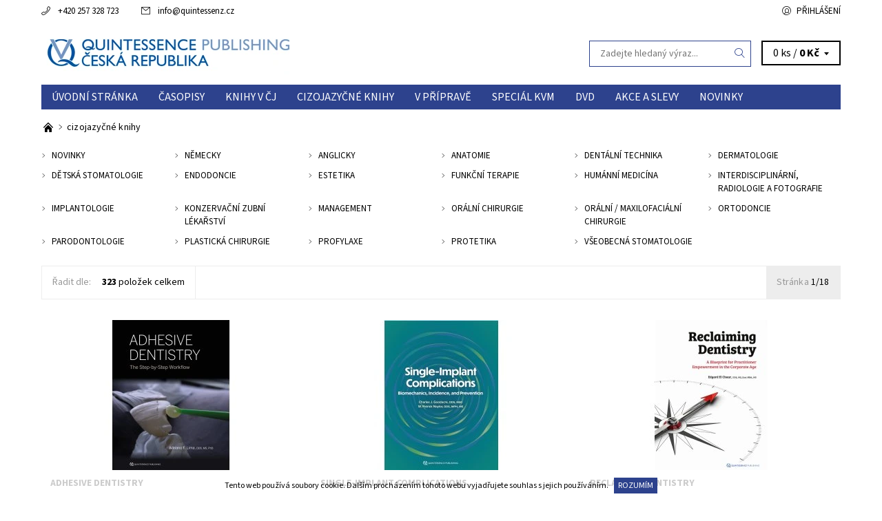

--- FILE ---
content_type: text/html; charset=utf-8
request_url: https://www.quintessenz.cz/cizojazycne-knihy/
body_size: 17921
content:
<!DOCTYPE html>
<html id="css" xml:lang='cs' lang='cs' class="external-fonts-loaded">
    <head>
        <link rel="preconnect" href="https://cdn.myshoptet.com" /><link rel="dns-prefetch" href="https://cdn.myshoptet.com" /><link rel="preload" href="https://cdn.myshoptet.com/prj/dist/master/cms/libs/jquery/jquery-1.11.3.min.js" as="script" />        <script>
dataLayer = [];
dataLayer.push({'shoptet' : {
    "pageId": 695,
    "pageType": "category",
    "currency": "CZK",
    "currencyInfo": {
        "decimalSeparator": ",",
        "exchangeRate": 1,
        "priceDecimalPlaces": 2,
        "symbol": "K\u010d",
        "symbolLeft": 0,
        "thousandSeparator": " "
    },
    "language": "cs",
    "projectId": 86444,
    "category": {
        "guid": "222396dd-8676-11e6-968a-0cc47a6c92bc",
        "path": "Cizojazy\u010dn\u00e9 knihy",
        "parentCategoryGuid": null
    },
    "cartInfo": {
        "id": null,
        "freeShipping": false,
        "freeShippingFrom": 0,
        "leftToFreeGift": {
            "formattedPrice": "0 K\u010d",
            "priceLeft": 0
        },
        "freeGift": false,
        "leftToFreeShipping": {
            "priceLeft": 0,
            "dependOnRegion": 0,
            "formattedPrice": "0 K\u010d"
        },
        "discountCoupon": [],
        "getNoBillingShippingPrice": {
            "withoutVat": 0,
            "vat": 0,
            "withVat": 0
        },
        "cartItems": [],
        "taxMode": "ORDINARY"
    },
    "cart": [],
    "customer": {
        "priceRatio": 1,
        "priceListId": 1,
        "groupId": null,
        "registered": false,
        "mainAccount": false
    }
}});
</script>

        <meta http-equiv="content-type" content="text/html; charset=utf-8" />
        <title>Cizojazyčné knihy - Nakladatelství Quintessenz</title>

        <meta name="viewport" content="width=device-width, initial-scale=1.0" />
        <meta name="format-detection" content="telephone=no" />

        
            <meta property="og:type" content="website"><meta property="og:site_name" content="quintessenz.cz"><meta property="og:url" content="https://www.quintessenz.cz/cizojazycne-knihy/"><meta property="og:title" content="Cizojazyčné knihy - Nakladatelství Quintessenz"><meta name="author" content="Nakladatelství Quintessenz"><meta name="web_author" content="Shoptet.cz"><meta name="dcterms.rightsHolder" content="www.quintessenz.cz"><meta name="robots" content="index,follow"><meta property="og:image" content="https://cdn.myshoptet.com/usr/www.quintessenz.cz/user/logos/qp_tschechien_final.png?t=1769071321"><meta property="og:description" content="Cizojazyčné knihy, Nakladatelství Quintessenz"><meta name="description" content="Cizojazyčné knihy, Nakladatelství Quintessenz">
        


                                                <link rel="next" href="/cizojazycne-knihy/strana-2/" />
                    
        <noscript>
            <style media="screen">
                #category-filter-hover {
                    display: block !important;
                }
            </style>
        </noscript>
        
    <link href="https://cdn.myshoptet.com/prj/dist/master/cms/templates/frontend_templates/shared/css/font-face/source-sans-3.css" rel="stylesheet"><link href="https://cdn.myshoptet.com/prj/dist/master/shop/dist/font-shoptet-06.css.e6903393d3bd5aa27e58.css" rel="stylesheet">    <script>
    var oldBrowser = false;
    </script>
    <!--[if lt IE 9]>
        <script src="https://cdnjs.cloudflare.com/ajax/libs/html5shiv/3.7.3/html5shiv.js"></script>
        <script>
            var oldBrowser = '<strong>Upozornění!</strong> Používáte zastaralý prohlížeč, který již není podporován. Prosím <a href="https://www.whatismybrowser.com/" target="_blank" rel="nofollow">aktualizujte svůj prohlížeč</a> a zvyšte své UX.';
        </script>
    <![endif]-->

        <style>:root {--color-primary: #2d428d;--color-primary-h: 227;--color-primary-s: 52%;--color-primary-l: 36%;--color-primary-hover: #ffffff;--color-primary-hover-h: 0;--color-primary-hover-s: 0%;--color-primary-hover-l: 100%;--color-secondary: #6482c1;--color-secondary-h: 221;--color-secondary-s: 43%;--color-secondary-l: 57%;--color-secondary-hover: #2d428d;--color-secondary-hover-h: 227;--color-secondary-hover-s: 52%;--color-secondary-hover-l: 36%;--color-tertiary: #000000;--color-tertiary-h: 0;--color-tertiary-s: 0%;--color-tertiary-l: 0%;--color-tertiary-hover: #000000;--color-tertiary-hover-h: 0;--color-tertiary-hover-s: 0%;--color-tertiary-hover-l: 0%;--color-header-background: #ffffff;--template-font: "Source Sans 3";--template-headings-font: "Source Sans 3";--header-background-url: url("https://cdn.myshoptet.com/prj/dist/master/cms/img/header_backgrounds/04-blue.png");--cookies-notice-background: #1A1937;--cookies-notice-color: #F8FAFB;--cookies-notice-button-hover: #f5f5f5;--cookies-notice-link-hover: #27263f;--templates-update-management-preview-mode-content: "Náhled aktualizací šablony je aktivní pro váš prohlížeč."}</style>

        <style>:root {--logo-x-position: 10px;--logo-y-position: 10px;--front-image-x-position: 319px;--front-image-y-position: 0px;}</style>

        <link href="https://cdn.myshoptet.com/prj/dist/master/shop/dist/main-06.css.864c5a6d54b488b8ad20.css" rel="stylesheet" media="screen" />

        <link rel="stylesheet" href="https://cdn.myshoptet.com/prj/dist/master/cms/templates/frontend_templates/_/css/print.css" media="print" />
                            <link rel="shortcut icon" href="/favicon.ico" type="image/x-icon" />
                                    <link rel="canonical" href="https://www.quintessenz.cz/cizojazycne-knihy/" />
        
        
        
        
                
                    
                <script>var shoptet = shoptet || {};shoptet.abilities = {"about":{"generation":2,"id":"06"},"config":{"category":{"product":{"image_size":"detail_alt_1"}},"navigation_breakpoint":991,"number_of_active_related_products":2,"product_slider":{"autoplay":false,"autoplay_speed":3000,"loop":true,"navigation":true,"pagination":true,"shadow_size":0}},"elements":{"recapitulation_in_checkout":true},"feature":{"directional_thumbnails":false,"extended_ajax_cart":false,"extended_search_whisperer":false,"fixed_header":false,"images_in_menu":false,"product_slider":false,"simple_ajax_cart":true,"smart_labels":false,"tabs_accordion":false,"tabs_responsive":false,"top_navigation_menu":false,"user_action_fullscreen":false}};shoptet.design = {"template":{"name":"Soul","colorVariant":"06-four"},"layout":{"homepage":"catalog3","subPage":"catalog3","productDetail":"catalog3"},"colorScheme":{"conversionColor":"#6482c1","conversionColorHover":"#2d428d","color1":"#2d428d","color2":"#ffffff","color3":"#000000","color4":"#000000"},"fonts":{"heading":"Source Sans 3","text":"Source Sans 3"},"header":{"backgroundImage":"https:\/\/www.quintessenz.czcms\/img\/header_backgrounds\/04-blue.png","image":null,"logo":"https:\/\/www.quintessenz.czuser\/logos\/qp_tschechien_final.png","color":"#ffffff"},"background":{"enabled":false,"color":null,"image":null}};shoptet.config = {};shoptet.events = {};shoptet.runtime = {};shoptet.content = shoptet.content || {};shoptet.updates = {};shoptet.messages = [];shoptet.messages['lightboxImg'] = "Obrázek";shoptet.messages['lightboxOf'] = "z";shoptet.messages['more'] = "Více";shoptet.messages['cancel'] = "Zrušit";shoptet.messages['removedItem'] = "Položka byla odstraněna z košíku.";shoptet.messages['discountCouponWarning'] = "Zapomněli jste uplatnit slevový kupón. Pro pokračování jej uplatněte pomocí tlačítka vedle vstupního pole, nebo jej smažte.";shoptet.messages['charsNeeded'] = "Prosím, použijte minimálně 3 znaky!";shoptet.messages['invalidCompanyId'] = "Neplané IČ, povoleny jsou pouze číslice";shoptet.messages['needHelp'] = "Potřebujete pomoc?";shoptet.messages['showContacts'] = "Zobrazit kontakty";shoptet.messages['hideContacts'] = "Skrýt kontakty";shoptet.messages['ajaxError'] = "Došlo k chybě; obnovte prosím stránku a zkuste to znovu.";shoptet.messages['variantWarning'] = "Zvolte prosím variantu produktu.";shoptet.messages['chooseVariant'] = "Zvolte variantu";shoptet.messages['unavailableVariant'] = "Tato varianta není dostupná a není možné ji objednat.";shoptet.messages['withVat'] = "včetně DPH";shoptet.messages['withoutVat'] = "bez DPH";shoptet.messages['toCart'] = "Do košíku";shoptet.messages['emptyCart'] = "Prázdný košík";shoptet.messages['change'] = "Změnit";shoptet.messages['chosenBranch'] = "Zvolená pobočka";shoptet.messages['validatorRequired'] = "Povinné pole";shoptet.messages['validatorEmail'] = "Prosím vložte platnou e-mailovou adresu";shoptet.messages['validatorUrl'] = "Prosím vložte platnou URL adresu";shoptet.messages['validatorDate'] = "Prosím vložte platné datum";shoptet.messages['validatorNumber'] = "Vložte číslo";shoptet.messages['validatorDigits'] = "Prosím vložte pouze číslice";shoptet.messages['validatorCheckbox'] = "Zadejte prosím všechna povinná pole";shoptet.messages['validatorConsent'] = "Bez souhlasu nelze odeslat.";shoptet.messages['validatorPassword'] = "Hesla se neshodují";shoptet.messages['validatorInvalidPhoneNumber'] = "Vyplňte prosím platné telefonní číslo bez předvolby.";shoptet.messages['validatorInvalidPhoneNumberSuggestedRegion'] = "Neplatné číslo — navržený region: %1";shoptet.messages['validatorInvalidCompanyId'] = "Neplatné IČ, musí být ve tvaru jako %1";shoptet.messages['validatorFullName'] = "Nezapomněli jste příjmení?";shoptet.messages['validatorHouseNumber'] = "Prosím zadejte správné číslo domu";shoptet.messages['validatorZipCode'] = "Zadané PSČ neodpovídá zvolené zemi";shoptet.messages['validatorShortPhoneNumber'] = "Telefonní číslo musí mít min. 8 znaků";shoptet.messages['choose-personal-collection'] = "Prosím vyberte místo doručení u osobního odběru, není zvoleno.";shoptet.messages['choose-external-shipping'] = "Upřesněte prosím vybraný způsob dopravy";shoptet.messages['choose-ceska-posta'] = "Pobočka České Pošty není určena, zvolte prosím některou";shoptet.messages['choose-hupostPostaPont'] = "Pobočka Maďarské pošty není vybrána, zvolte prosím nějakou";shoptet.messages['choose-postSk'] = "Pobočka Slovenské pošty není zvolena, vyberte prosím některou";shoptet.messages['choose-ulozenka'] = "Pobočka Uloženky nebyla zvolena, prosím vyberte některou";shoptet.messages['choose-zasilkovna'] = "Pobočka Zásilkovny nebyla zvolena, prosím vyberte některou";shoptet.messages['choose-ppl-cz'] = "Pobočka PPL ParcelShop nebyla vybrána, vyberte prosím jednu";shoptet.messages['choose-glsCz'] = "Pobočka GLS ParcelShop nebyla zvolena, prosím vyberte některou";shoptet.messages['choose-dpd-cz'] = "Ani jedna z poboček služby DPD Parcel Shop nebyla zvolená, prosím vyberte si jednu z možností.";shoptet.messages['watchdogType'] = "Je zapotřebí vybrat jednu z možností u sledování produktu.";shoptet.messages['watchdog-consent-required'] = "Musíte zaškrtnout všechny povinné souhlasy";shoptet.messages['watchdogEmailEmpty'] = "Prosím vyplňte e-mail";shoptet.messages['privacyPolicy'] = 'Musíte souhlasit s ochranou osobních údajů';shoptet.messages['amountChanged'] = '(množství bylo změněno)';shoptet.messages['unavailableCombination'] = 'Není k dispozici v této kombinaci';shoptet.messages['specifyShippingMethod'] = 'Upřesněte dopravu';shoptet.messages['PIScountryOptionMoreBanks'] = 'Možnost platby z %1 bank';shoptet.messages['PIScountryOptionOneBank'] = 'Možnost platby z 1 banky';shoptet.messages['PIScurrencyInfoCZK'] = 'V měně CZK lze zaplatit pouze prostřednictvím českých bank.';shoptet.messages['PIScurrencyInfoHUF'] = 'V měně HUF lze zaplatit pouze prostřednictvím maďarských bank.';shoptet.messages['validatorVatIdWaiting'] = "Ověřujeme";shoptet.messages['validatorVatIdValid'] = "Ověřeno";shoptet.messages['validatorVatIdInvalid'] = "DIČ se nepodařilo ověřit, i přesto můžete objednávku dokončit";shoptet.messages['validatorVatIdInvalidOrderForbid'] = "Zadané DIČ nelze nyní ověřit, protože služba ověřování je dočasně nedostupná. Zkuste opakovat zadání později, nebo DIČ vymažte s vaši objednávku dokončete v režimu OSS. Případně kontaktujte prodejce.";shoptet.messages['validatorVatIdInvalidOssRegime'] = "Zadané DIČ nemůže být ověřeno, protože služba ověřování je dočasně nedostupná. Vaše objednávka bude dokončena v režimu OSS. Případně kontaktujte prodejce.";shoptet.messages['previous'] = "Předchozí";shoptet.messages['next'] = "Následující";shoptet.messages['close'] = "Zavřít";shoptet.messages['imageWithoutAlt'] = "Tento obrázek nemá popisek";shoptet.messages['newQuantity'] = "Nové množství:";shoptet.messages['currentQuantity'] = "Aktuální množství:";shoptet.messages['quantityRange'] = "Prosím vložte číslo v rozmezí %1 a %2";shoptet.messages['skipped'] = "Přeskočeno";shoptet.messages.validator = {};shoptet.messages.validator.nameRequired = "Zadejte jméno a příjmení.";shoptet.messages.validator.emailRequired = "Zadejte e-mailovou adresu (např. jan.novak@example.com).";shoptet.messages.validator.phoneRequired = "Zadejte telefonní číslo.";shoptet.messages.validator.messageRequired = "Napište komentář.";shoptet.messages.validator.descriptionRequired = shoptet.messages.validator.messageRequired;shoptet.messages.validator.captchaRequired = "Vyplňte bezpečnostní kontrolu.";shoptet.messages.validator.consentsRequired = "Potvrďte svůj souhlas.";shoptet.messages.validator.scoreRequired = "Zadejte počet hvězdiček.";shoptet.messages.validator.passwordRequired = "Zadejte heslo, které bude obsahovat min. 4 znaky.";shoptet.messages.validator.passwordAgainRequired = shoptet.messages.validator.passwordRequired;shoptet.messages.validator.currentPasswordRequired = shoptet.messages.validator.passwordRequired;shoptet.messages.validator.birthdateRequired = "Zadejte datum narození.";shoptet.messages.validator.billFullNameRequired = "Zadejte jméno a příjmení.";shoptet.messages.validator.deliveryFullNameRequired = shoptet.messages.validator.billFullNameRequired;shoptet.messages.validator.billStreetRequired = "Zadejte název ulice.";shoptet.messages.validator.deliveryStreetRequired = shoptet.messages.validator.billStreetRequired;shoptet.messages.validator.billHouseNumberRequired = "Zadejte číslo domu.";shoptet.messages.validator.deliveryHouseNumberRequired = shoptet.messages.validator.billHouseNumberRequired;shoptet.messages.validator.billZipRequired = "Zadejte PSČ.";shoptet.messages.validator.deliveryZipRequired = shoptet.messages.validator.billZipRequired;shoptet.messages.validator.billCityRequired = "Zadejte název města.";shoptet.messages.validator.deliveryCityRequired = shoptet.messages.validator.billCityRequired;shoptet.messages.validator.companyIdRequired = "Zadejte IČ.";shoptet.messages.validator.vatIdRequired = "Zadejte DIČ.";shoptet.messages.validator.billCompanyRequired = "Zadejte název společnosti.";shoptet.messages['loading'] = "Načítám…";shoptet.messages['stillLoading'] = "Stále načítám…";shoptet.messages['loadingFailed'] = "Načtení se nezdařilo. Zkuste to znovu.";shoptet.messages['productsSorted'] = "Produkty seřazeny.";shoptet.messages['formLoadingFailed'] = "Formulář se nepodařilo načíst. Zkuste to prosím znovu.";shoptet.messages.moreInfo = "Více informací";shoptet.config.orderingProcess = {active: false,step: false};shoptet.config.documentsRounding = '3';shoptet.config.documentPriceDecimalPlaces = '0';shoptet.config.thousandSeparator = ' ';shoptet.config.decSeparator = ',';shoptet.config.decPlaces = '2';shoptet.config.decPlacesSystemDefault = '2';shoptet.config.currencySymbol = 'Kč';shoptet.config.currencySymbolLeft = '0';shoptet.config.defaultVatIncluded = 1;shoptet.config.defaultProductMaxAmount = 9999;shoptet.config.inStockAvailabilityId = -1;shoptet.config.defaultProductMaxAmount = 9999;shoptet.config.inStockAvailabilityId = -1;shoptet.config.cartActionUrl = '/action/Cart';shoptet.config.advancedOrderUrl = '/action/Cart/GetExtendedOrder/';shoptet.config.cartContentUrl = '/action/Cart/GetCartContent/';shoptet.config.stockAmountUrl = '/action/ProductStockAmount/';shoptet.config.addToCartUrl = '/action/Cart/addCartItem/';shoptet.config.removeFromCartUrl = '/action/Cart/deleteCartItem/';shoptet.config.updateCartUrl = '/action/Cart/setCartItemAmount/';shoptet.config.addDiscountCouponUrl = '/action/Cart/addDiscountCoupon/';shoptet.config.setSelectedGiftUrl = '/action/Cart/setSelectedGift/';shoptet.config.rateProduct = '/action/ProductDetail/RateProduct/';shoptet.config.customerDataUrl = '/action/OrderingProcess/step2CustomerAjax/';shoptet.config.registerUrl = '/registrace/';shoptet.config.agreementCookieName = 'site-agreement';shoptet.config.cookiesConsentUrl = '/action/CustomerCookieConsent/';shoptet.config.cookiesConsentIsActive = 0;shoptet.config.cookiesConsentOptAnalytics = 'analytics';shoptet.config.cookiesConsentOptPersonalisation = 'personalisation';shoptet.config.cookiesConsentOptNone = 'none';shoptet.config.cookiesConsentRefuseDuration = 7;shoptet.config.cookiesConsentName = 'CookiesConsent';shoptet.config.agreementCookieExpire = 30;shoptet.config.cookiesConsentSettingsUrl = '/cookies-settings/';shoptet.config.fonts = {"google":{"attributes":"400,700,900:latin-ext","families":["Source Sans 3"],"urls":["https:\/\/cdn.myshoptet.com\/prj\/dist\/master\/cms\/templates\/frontend_templates\/shared\/css\/font-face\/source-sans-3.css"]},"custom":{"families":["shoptet"],"urls":["https:\/\/cdn.myshoptet.com\/prj\/dist\/master\/shop\/dist\/font-shoptet-06.css.e6903393d3bd5aa27e58.css"]}};shoptet.config.mobileHeaderVersion = '1';shoptet.config.fbCAPIEnabled = false;shoptet.config.fbPixelEnabled = false;shoptet.config.fbCAPIUrl = '/action/FacebookCAPI/';shoptet.content.regexp = /strana-[0-9]+[\/]/g;shoptet.content.colorboxHeader = '<div class="colorbox-html-content">';shoptet.content.colorboxFooter = '</div>';shoptet.customer = {};shoptet.csrf = shoptet.csrf || {};shoptet.csrf.token = 'csrf_VkQCcZsEd2c5181b8b0dc628';shoptet.csrf.invalidTokenModal = '<div><h2>Přihlaste se prosím znovu</h2><p>Omlouváme se, ale Váš CSRF token pravděpodobně vypršel. Abychom mohli udržet Vaši bezpečnost na co největší úrovni potřebujeme, abyste se znovu přihlásili.</p><p>Děkujeme za pochopení.</p><div><a href="/login/?backTo=%2Fcizojazycne-knihy%2F">Přihlášení</a></div></div> ';shoptet.csrf.formsSelector = 'csrf-enabled';shoptet.csrf.submitListener = true;shoptet.csrf.validateURL = '/action/ValidateCSRFToken/Index/';shoptet.csrf.refreshURL = '/action/RefreshCSRFTokenNew/Index/';shoptet.csrf.enabled = true;shoptet.config.googleAnalytics ||= {};shoptet.config.googleAnalytics.isGa4Enabled = true;shoptet.config.googleAnalytics.route ||= {};shoptet.config.googleAnalytics.route.ua = "UA";shoptet.config.googleAnalytics.route.ga4 = "GA4";shoptet.config.ums_a11y_category_page = true;shoptet.config.discussion_rating_forms = false;shoptet.config.ums_forms_redesign = false;shoptet.config.showPriceWithoutVat = '';shoptet.config.ums_a11y_login = false;</script>
        <script src="https://cdn.myshoptet.com/prj/dist/master/cms/libs/jquery/jquery-1.11.3.min.js"></script><script src="https://cdn.myshoptet.com/prj/dist/master/cms/libs/jquery/jquery-migrate-1.4.1.min.js"></script><script src="https://cdn.myshoptet.com/prj/dist/master/cms/libs/jquery/jquery-ui-1.8.24.min.js"></script>
    <script src="https://cdn.myshoptet.com/prj/dist/master/shop/dist/main-06.js.8c5f4d13342fcf9a0c71.js"></script>
<script src="https://cdn.myshoptet.com/prj/dist/master/shop/dist/shared-2g.js.aa13ef3ecca51cd89ec5.js"></script><script src="https://cdn.myshoptet.com/prj/dist/master/cms/libs/jqueryui/i18n/datepicker-cs.js"></script><script>if (window.self !== window.top) {const script = document.createElement('script');script.type = 'module';script.src = "https://cdn.myshoptet.com/prj/dist/master/shop/dist/editorPreview.js.e7168e827271d1c16a1d.js";document.body.appendChild(script);}</script>        <script>
            jQuery.extend(jQuery.cybergenicsFormValidator.messages, {
                required: "Povinné pole",
                email: "Prosím vložte platnou e-mailovou adresu",
                url: "Prosím vložte platnou URL adresu",
                date: "Prosím vložte platné datum",
                number: "Vložte číslo",
                digits: "Prosím vložte pouze číslice",
                checkbox: "Zadejte prosím všechna povinná pole",
                validatorConsent: "Bez souhlasu nelze odeslat.",
                password: "Hesla se neshodují",
                invalidPhoneNumber: "Vyplňte prosím platné telefonní číslo bez předvolby.",
                invalidCompanyId: 'Nevalidní IČ, musí mít přesně 8 čísel (před kratší IČ lze dát nuly)',
                fullName: "Nezapomněli jste příjmení?",
                zipCode: "Zadané PSČ neodpovídá zvolené zemi",
                houseNumber: "Prosím zadejte správné číslo domu",
                shortPhoneNumber: "Telefonní číslo musí mít min. 8 znaků",
                privacyPolicy: "Musíte souhlasit s ochranou osobních údajů"
            });
        </script>
                                    
                
        
        <!-- User include -->
                <!-- service 565(213) html code header -->
<!--
<link rel="stylesheet" type="text/css" href="https://app.visual.ws/gpwebpay_shoptet/shoptet.css">
<script async defer type="text/javascript" src="https://app.visual.ws/gpwebpay_shoptet/shoptet.js"></script>
-->
<!-- project html code header -->
<head><style>
h1#page-title { display:none !important; }
header h1{display: none !important; }
#content-in>h1{display: none !important; }
</style></head>

<script>
  (function(i,s,o,g,r,a,m){i['GoogleAnalyticsObject']=r;i[r]=i[r]||function(){
  (i[r].q=i[r].q||[]).push(arguments)},i[r].l=1*new Date();a=s.createElement(o),
  m=s.getElementsByTagName(o)[0];a.async=1;a.src=g;m.parentNode.insertBefore(a,m)
  })(window,document,'script','https://www.google-analytics.com/analytics.js','ga');

  ga('create', 'UA-70834006-3', 'auto');
  ga('send', 'pageview');

</script>

        <!-- /User include -->
                                <!-- Global site tag (gtag.js) - Google Analytics -->
    <script async src="https://www.googletagmanager.com/gtag/js?id=G-9VWKE9S4L8"></script>
    <script>
        
        window.dataLayer = window.dataLayer || [];
        function gtag(){dataLayer.push(arguments);}
        

        
        gtag('js', new Date());

        
                gtag('config', 'G-9VWKE9S4L8', {"groups":"GA4","send_page_view":false,"content_group":"category","currency":"CZK","page_language":"cs"});
        
        
        
        
        
        
                    gtag('event', 'page_view', {"send_to":"GA4","page_language":"cs","content_group":"category","currency":"CZK"});
        
        
        
        
        
        
        
        
        
        
        
        
        
        document.addEventListener('DOMContentLoaded', function() {
            if (typeof shoptet.tracking !== 'undefined') {
                for (var id in shoptet.tracking.bannersList) {
                    gtag('event', 'view_promotion', {
                        "send_to": "UA",
                        "promotions": [
                            {
                                "id": shoptet.tracking.bannersList[id].id,
                                "name": shoptet.tracking.bannersList[id].name,
                                "position": shoptet.tracking.bannersList[id].position
                            }
                        ]
                    });
                }
            }

            shoptet.consent.onAccept(function(agreements) {
                if (agreements.length !== 0) {
                    console.debug('gtag consent accept');
                    var gtagConsentPayload =  {
                        'ad_storage': agreements.includes(shoptet.config.cookiesConsentOptPersonalisation)
                            ? 'granted' : 'denied',
                        'analytics_storage': agreements.includes(shoptet.config.cookiesConsentOptAnalytics)
                            ? 'granted' : 'denied',
                                                                                                'ad_user_data': agreements.includes(shoptet.config.cookiesConsentOptPersonalisation)
                            ? 'granted' : 'denied',
                        'ad_personalization': agreements.includes(shoptet.config.cookiesConsentOptPersonalisation)
                            ? 'granted' : 'denied',
                        };
                    console.debug('update consent data', gtagConsentPayload);
                    gtag('consent', 'update', gtagConsentPayload);
                    dataLayer.push(
                        { 'event': 'update_consent' }
                    );
                }
            });
        });
    </script>

                
                                                    </head>
    <body class="desktop id-695 in-cizojazycne-knihy template-06 type-category page-category ajax-add-to-cart">
        <div id="fb-root"></div>
        <script>
            window.fbAsyncInit = function() {
                FB.init({
//                    appId            : 'your-app-id',
                    autoLogAppEvents : true,
                    xfbml            : true,
                    version          : 'v19.0'
                });
            };
        </script>
        <script async defer crossorigin="anonymous" src="https://connect.facebook.net/cs_CZ/sdk.js"></script><div id="main-wrapper"><div id="main-wrapper-in"><header id="header"><div class="header-info-wrap">
    <div class="row">
                                    
                <ul class="header-contacts list-inline large-6 medium-6 small-12 columns">
                                                                                                            <li class="header-phone menu-element-link icon-phone-before">
                            <a href="tel:+420257328723" title="Telefon">+420 257 328 723</a>
                        </li>
                                                                <li class="header-email menu-element-link icon-mail-before">
                                                            <a href="mailto:info&#64;quintessenz.cz">info<!---->&#64;<!---->quintessenz.cz</a>
                                                    </li>
                                    </ul><ul class="currency-switcher large-6 medium-6 small-6 columns text-right list-inline">
            
                                                            
            
                                <li id="top-links">
                                             <ul class="responsive-mobile-hidden box-account-links list-inline"><li class="menu-element-link icon-login-before"><a class="icon-account-login" href="/login/?backTo=%2Fcizojazycne-knihy%2F" title="Přihlášení" data-testid="signin" rel="nofollow">Přihlášení</a></li></ul>
                </li>
            
        </ul>
    </div>
</div>

<div class="row">
    <div class="columns">
        <div class="header-in-wrap valign-middle-block large-12 medium-12 small-12">
            
                                                <div class="large-6 medium-6 small-12 columns">
                                                             <a href="/" id="logo" class="clearfix" title="Nakladatelství Quintessenz" data-testid="linkWebsiteLogo"><img src="https://cdn.myshoptet.com/usr/www.quintessenz.cz/user/logos/qp_tschechien_final.png" alt="Nakladatelství Quintessenz" /></a>
                </div><ul class="header-in large-6 medium-6 small-12 columns text-right list-inline valign-top-inline">
                
                                        <li class="header-seachform-wrap" itemscope itemtype="https://schema.org/WebSite">
                        <meta itemprop="headline" content="Cizojazyčné knihy"/>
<meta itemprop="url" content="https://www.quintessenz.cz"/>
        <meta itemprop="text" content="Cizojazyčné knihy, Nakladatelství Quintessenz"/>

                        <form class="search-whisperer-wrap search-whisperer-wrap-v1" action="/action/ProductSearch/prepareString/" method="post" itemprop="potentialAction" itemscope itemtype="https://schema.org/SearchAction" data-testid="searchForm">
                            <fieldset>
                                <meta itemprop="target" content="https://www.quintessenz.cz/vyhledavani/?string={string}"/>
                                <input type="hidden" name="language" value="cs" />
                                <input type="search" name="string" itemprop="query-input" class="query-input s-word" placeholder="Zadejte hledaný výraz..." autocomplete="off" data-testid="searchInput" /><button type="submit" class="search-submit icon-magnifier-after" value="Hledat" data-testid="searchBtn"></button>
                                <div class="search-whisperer-container-js"></div>
                                <div class="search-notice large-12 medium-12 small-12" data-testid="searchMsg">Prosím, použijte minimálně 3 znaky!</div>
                            </fieldset>
                        </form>
                    </li><li class="header-cart-wrap icon-filled-arrow-down-after menu-element-wrap place-cart-here"><div id="header-cart-wrapper" class="header-cart-wrapper menu-element-wrap">
    <a href="/kosik/" id="header-cart" class="header-cart" data-testid="headerCart" rel="nofollow">
        
        
    <span class="responsive-mobile-visible responsive-all-hidden header-cart-pieces" data-testid="headerCartCount">0 ks / </span>

        <strong class="header-cart-price" data-testid="headerCartPrice">
            0 Kč
        </strong>
    </a>

    <div id="cart-recapitulation" class="cart-recapitulation menu-element-submenu align-right hover-hidden" data-testid="popupCartWidget">
                    <div class="cart-reca-single darken tac" data-testid="cartTitle">
                Váš nákupní košík je prázdný            </div>
            </div>
</div>
</li>
                
            </ul>
            <a href="/login/?backTo=%2Fcizojazycne-knihy%2F" class="mobile-login visible-for-small-only icon-login-before" title="Přihlášení" data-testid="signin" rel="nofollow"></a>
        </div>
        
                             <nav id="menu" class="navigation-wrap clearfix"><ul class="navigation list-inline valign-top-inline left"><li class="first-line"><a href="/" id="a-home" class="menu-element-link" data-testid="headerMenuItem">Úvodní stránka</a></li><li class="menu-item-683 valign-top-inline menu-element-wrap">    <span class="icon-arrow-right-before mobile-menu-element-link"></span>
<a href="/casopisy/" class="menu-element-link" data-testid="headerMenuItem">
    Časopisy
</a>
                <ul class="menu-element-submenu align-left hover-hidden">
                            <li class="menu-item-846">
                    <a href="/cestina-2/" class="icon-arrow-right-before">Čestina</a>
                </li>
                            <li class="menu-item-849">
                    <a href="/nemecky-3/" class="icon-arrow-right-before">Německy</a>
                </li>
                            <li class="menu-item-852">
                    <a href="/anglicky-3/" class="icon-arrow-right-before">Anglicky</a>
                </li>
                    </ul>
    </li><li class="menu-item-684 valign-top-inline"><a href="/knihy-v-cj/" class="menu-element-link" data-testid="headerMenuItem">
    Knihy v ČJ
</a>
</li><li class="menu-item-695 valign-top-inline menu-element-wrap">    <span class="icon-arrow-right-before mobile-menu-element-link"></span>
<a href="/cizojazycne-knihy/" class="menu-element-link" data-testid="headerMenuItem">
    cizojazyčné knihy
</a>
                <ul class="menu-element-submenu align-left hover-hidden">
                            <li class="menu-item-888">
                    <a href="/novinky/" class="icon-arrow-right-before">Novinky</a>
                </li>
                            <li class="menu-item-825">
                    <a href="/nemecky/" class="icon-arrow-right-before">Německy</a>
                </li>
                            <li class="menu-item-822">
                    <a href="/anglicky/" class="icon-arrow-right-before">Anglicky</a>
                </li>
                            <li class="menu-item-728">
                    <a href="/anatomie/" class="icon-arrow-right-before">Anatomie</a>
                </li>
                            <li class="menu-item-761">
                    <a href="/dentalni-technika/" class="icon-arrow-right-before">Dentální technika</a>
                </li>
                            <li class="menu-item-873">
                    <a href="/dermatologie/" class="icon-arrow-right-before">Dermatologie</a>
                </li>
                            <li class="menu-item-755">
                    <a href="/detska-stomatologie/" class="icon-arrow-right-before">Dětská stomatologie</a>
                </li>
                            <li class="menu-item-725">
                    <a href="/endodoncie/" class="icon-arrow-right-before">Endodoncie</a>
                </li>
                            <li class="menu-item-713">
                    <a href="/estetika/" class="icon-arrow-right-before">Estetika</a>
                </li>
                            <li class="menu-item-749">
                    <a href="/funkcni-terapie/" class="icon-arrow-right-before">Funkční terapie</a>
                </li>
                            <li class="menu-item-731">
                    <a href="/humanni-medicina/" class="icon-arrow-right-before">Humánní medicína</a>
                </li>
                            <li class="menu-item-828">
                    <a href="/interdisciplinarni--radiologie-a-fotografie/" class="icon-arrow-right-before">Interdisciplinární, radiologie a fotografie</a>
                </li>
                            <li class="menu-item-716">
                    <a href="/implantologie/" class="icon-arrow-right-before">Implantologie</a>
                </li>
                            <li class="menu-item-779">
                    <a href="/konzervacni-zubni-lekarstvi/" class="icon-arrow-right-before">Konzervační zubní lékařství</a>
                </li>
                            <li class="menu-item-785">
                    <a href="/management/" class="icon-arrow-right-before">Management</a>
                </li>
                            <li class="menu-item-740">
                    <a href="/oralni-chirurgie/" class="icon-arrow-right-before">Orální chirurgie</a>
                </li>
                            <li class="menu-item-746">
                    <a href="/oralni-maxilofacialni-chirurgie/" class="icon-arrow-right-before">Orální / maxilofaciální chirurgie</a>
                </li>
                            <li class="menu-item-722">
                    <a href="/ortodoncie/" class="icon-arrow-right-before">Ortodoncie</a>
                </li>
                            <li class="menu-item-719">
                    <a href="/parodontologie/" class="icon-arrow-right-before">Parodontologie</a>
                </li>
                            <li class="menu-item-870">
                    <a href="/plasticka-chirurgie/" class="icon-arrow-right-before">Plastická chirurgie</a>
                </li>
                            <li class="menu-item-767">
                    <a href="/profylaxe/" class="icon-arrow-right-before">Profylaxe</a>
                </li>
                            <li class="menu-item-737">
                    <a href="/protetika/" class="icon-arrow-right-before">Protetika</a>
                </li>
                            <li class="menu-item-734">
                    <a href="/vseobecna-stomatologie/" class="icon-arrow-right-before">Všeobecná stomatologie</a>
                </li>
                    </ul>
    </li><li class="menu-item-807 valign-top-inline"><a href="/v-priprave/" class="menu-element-link" data-testid="headerMenuItem">
    V přípravě
</a>
</li><li class="menu-item-803 valign-top-inline"><a href="/special-kvm/" class="menu-element-link" data-testid="headerMenuItem">
    speciál KVM
</a>
</li><li class="menu-item-882 valign-top-inline"><a href="/dvd-2/" class="menu-element-link" data-testid="headerMenuItem">
    DVD
</a>
</li><li class="menu-item-831 valign-top-inline menu-element-wrap">    <span class="icon-arrow-right-before mobile-menu-element-link"></span>
<a href="/akce-a-slevy-2/" class="menu-element-link" data-testid="headerMenuItem">
    Akce a slevy
</a>
                <ul class="menu-element-submenu align-left hover-hidden">
                            <li class="menu-item-843">
                    <a href="/cestina/" class="icon-arrow-right-before">Čeština</a>
                </li>
                            <li class="menu-item-837">
                    <a href="/nemecky-2/" class="icon-arrow-right-before">Německy</a>
                </li>
                            <li class="menu-item-840">
                    <a href="/anglicky-2/" class="icon-arrow-right-before">Anglicky</a>
                </li>
                    </ul>
    </li><li class="menu-item-894 valign-top-inline"><a href="/novinky-2/" class="menu-element-link" data-testid="headerMenuItem">
    Novinky
</a>
</li><li class="menu-item-896 valign-top-inline"><a href="/esteticka-rocenka/" class="menu-element-link" data-testid="headerMenuItem">
    Estetická ročenka
</a>
</li><li class="menu-item-685 valign-top-inline"><a href="/o-nas/" class="menu-element-link" data-testid="headerMenuItem">
    O Nás
</a>
</li><li class="menu-item-686 valign-top-inline"><a href="/kontakty/" class="menu-element-link" data-testid="headerMenuItem">
    Kontakty
</a>
</li></ul><div id="menu-helper-wrapper" class="menu-helper-wrap menu-element-wrap right"><div id="menu-helper" class="menu-helper" data-testid="hamburgerMenu"><span class="menu-helper-line line-1"></span><span class="menu-helper-line line-2"></span><span class="menu-helper-line line-3"></span></div><ul id="menu-helper-box" class="menu-element-submenu align-right hidden-js hover-hidden"></ul></div></nav>
        
        <script>
            $(document).ready(function() {
                checkSearchForm($('.search-whisperer-wrap'), "Prosím, použijte minimálně 3 znaky!");
            });
            var userOptions = {
                carousel : {
                    stepTimer : 5000,
                    fadeTimer : 800
                }
            };
        </script>
        
    </div>
</div>
</header><div id="main" class="row"><div id="main-in" class="large-12 medium-12 small-12 columns"><div id="main-in-in"><div id="content">    <p id="navigation" class="bread-navigation" itemscope itemtype="https://schema.org/BreadcrumbList">
                                                                                                        <span id="navigation-first" class="icon-arrow-right-after" data-basetitle="Nakladatelství Quintessenz" itemprop="itemListElement" itemscope itemtype="https://schema.org/ListItem">
                    <a href="/" title="" class="bread-navigation-home-icon" itemprop="item">
                        <span class="icon-home-before"></span><meta itemprop="name" content="Domů" />                    </a>
                    <meta itemprop="position" content="1" />
                </span>
                                                                            <span id="navigation-1" itemprop="itemListElement" itemscope itemtype="https://schema.org/ListItem">
                        <meta itemprop="item" content="https://www.quintessenz.cz/cizojazycne-knihy/" />
                        <meta itemprop="position" content="2" />
                        <span itemprop="name" data-title="Cizojazyčné knihy">cizojazyčné knihy</span>
                    </span>
                            </p>
<div class="large-12 medium-12 small-12 left"><main id="content-in" class="large-12 medium-12 small-12 right">



    
    <h1>Cizojazyčné knihy</h1>
        

                
    
                    <div id="subcategories" class="subcategories">
                                    
                        <div class="subcategories-single large-2 medium-4 small-6">
                            <a href="/novinky/" title="Novinky" class="cc-main-cat">
                                
                                <span class="text">
                                    Novinky
                                </span>
                            </a>
                        </div>
                    
                                    
                        <div class="subcategories-single large-2 medium-4 small-6">
                            <a href="/nemecky/" title="Německy" class="cc-main-cat">
                                
                                <span class="text">
                                    Německy
                                </span>
                            </a>
                        </div>
                    
                                    
                        <div class="subcategories-single large-2 medium-4 small-6">
                            <a href="/anglicky/" title="Anglicky" class="cc-main-cat">
                                
                                <span class="text">
                                    Anglicky
                                </span>
                            </a>
                        </div>
                    
                                    
                        <div class="subcategories-single large-2 medium-4 small-6">
                            <a href="/anatomie/" title="Anatomie" class="cc-main-cat">
                                
                                <span class="text">
                                    Anatomie
                                </span>
                            </a>
                        </div>
                    
                                    
                        <div class="subcategories-single large-2 medium-4 small-6">
                            <a href="/dentalni-technika/" title="Dentální technika" class="cc-main-cat">
                                
                                <span class="text">
                                    Dentální technika
                                </span>
                            </a>
                        </div>
                    
                                    
                        <div class="subcategories-single large-2 medium-4 small-6">
                            <a href="/dermatologie/" title="Dermatologie" class="cc-main-cat">
                                
                                <span class="text">
                                    Dermatologie
                                </span>
                            </a>
                        </div>
                    
                                    
                        <div class="subcategories-single large-2 medium-4 small-6">
                            <a href="/detska-stomatologie/" title="Dětská stomatologie" class="cc-main-cat">
                                
                                <span class="text">
                                    Dětská stomatologie
                                </span>
                            </a>
                        </div>
                    
                                    
                        <div class="subcategories-single large-2 medium-4 small-6">
                            <a href="/endodoncie/" title="Endodoncie" class="cc-main-cat">
                                
                                <span class="text">
                                    Endodoncie
                                </span>
                            </a>
                        </div>
                    
                                    
                        <div class="subcategories-single large-2 medium-4 small-6">
                            <a href="/estetika/" title="Estetika" class="cc-main-cat">
                                
                                <span class="text">
                                    Estetika
                                </span>
                            </a>
                        </div>
                    
                                    
                        <div class="subcategories-single large-2 medium-4 small-6">
                            <a href="/funkcni-terapie/" title="Funkční terapie" class="cc-main-cat">
                                
                                <span class="text">
                                    Funkční terapie
                                </span>
                            </a>
                        </div>
                    
                                    
                        <div class="subcategories-single large-2 medium-4 small-6">
                            <a href="/humanni-medicina/" title="Humánní medicína" class="cc-main-cat">
                                
                                <span class="text">
                                    Humánní medicína
                                </span>
                            </a>
                        </div>
                    
                                    
                        <div class="subcategories-single large-2 medium-4 small-6">
                            <a href="/interdisciplinarni--radiologie-a-fotografie/" title="Interdisciplinární, radiologie a fotografie" class="cc-main-cat">
                                
                                <span class="text">
                                    Interdisciplinární, radiologie a fotografie
                                </span>
                            </a>
                        </div>
                    
                                    
                        <div class="subcategories-single large-2 medium-4 small-6">
                            <a href="/implantologie/" title="Implantologie" class="cc-main-cat">
                                
                                <span class="text">
                                    Implantologie
                                </span>
                            </a>
                        </div>
                    
                                    
                        <div class="subcategories-single large-2 medium-4 small-6">
                            <a href="/konzervacni-zubni-lekarstvi/" title="Konzervační zubní lékařství" class="cc-main-cat">
                                
                                <span class="text">
                                    Konzervační zubní lékařství
                                </span>
                            </a>
                        </div>
                    
                                    
                        <div class="subcategories-single large-2 medium-4 small-6">
                            <a href="/management/" title="Management" class="cc-main-cat">
                                
                                <span class="text">
                                    Management
                                </span>
                            </a>
                        </div>
                    
                                    
                        <div class="subcategories-single large-2 medium-4 small-6">
                            <a href="/oralni-chirurgie/" title="Orální chirurgie" class="cc-main-cat">
                                
                                <span class="text">
                                    Orální chirurgie
                                </span>
                            </a>
                        </div>
                    
                                    
                        <div class="subcategories-single large-2 medium-4 small-6">
                            <a href="/oralni-maxilofacialni-chirurgie/" title="Orální / maxilofaciální chirurgie" class="cc-main-cat">
                                
                                <span class="text">
                                    Orální / maxilofaciální chirurgie
                                </span>
                            </a>
                        </div>
                    
                                    
                        <div class="subcategories-single large-2 medium-4 small-6">
                            <a href="/ortodoncie/" title="Ortodoncie" class="cc-main-cat">
                                
                                <span class="text">
                                    Ortodoncie
                                </span>
                            </a>
                        </div>
                    
                                    
                        <div class="subcategories-single large-2 medium-4 small-6">
                            <a href="/parodontologie/" title="Parodontologie" class="cc-main-cat">
                                
                                <span class="text">
                                    Parodontologie
                                </span>
                            </a>
                        </div>
                    
                                    
                        <div class="subcategories-single large-2 medium-4 small-6">
                            <a href="/plasticka-chirurgie/" title="Plastická chirurgie" class="cc-main-cat">
                                
                                <span class="text">
                                    Plastická chirurgie
                                </span>
                            </a>
                        </div>
                    
                                    
                        <div class="subcategories-single large-2 medium-4 small-6">
                            <a href="/profylaxe/" title="Profylaxe" class="cc-main-cat">
                                
                                <span class="text">
                                    Profylaxe
                                </span>
                            </a>
                        </div>
                    
                                    
                        <div class="subcategories-single large-2 medium-4 small-6">
                            <a href="/protetika/" title="Protetika" class="cc-main-cat">
                                
                                <span class="text">
                                    Protetika
                                </span>
                            </a>
                        </div>
                    
                                    
                        <div class="subcategories-single large-2 medium-4 small-6">
                            <a href="/vseobecna-stomatologie/" title="Všeobecná stomatologie" class="cc-main-cat">
                                
                                <span class="text">
                                    Všeobecná stomatologie
                                </span>
                            </a>
                        </div>
                    
                            </div>
        
        
            
        <div class="clear">&nbsp;</div>

                        
    <div id="filters-wrapper"></div>


                            <div id="category-tabs" class="category-orders clearfix">
    <ul class="list-inline valign-top-inline left">
        <li class="category-tabs-topic color-font-light responsive-mobile-hidden">
            Řadit dle:
        </li><li class="category-tabs">
            <form action="/action/ProductsListing/sortProducts/" method="post" class="left">
                <input type="hidden" name="contentOrder" value="-code">
                <fieldset class="menu-element-wrap">
                    <div class="hover-hidden menu-element-submenu">
                        <input type="hidden" name="referer" value="/cizojazycne-knihy/" />
                                                    <span class="tab-single show-first icon-arrow-down-after">
                                <label>
                                    <button data-url="https://www.quintessenz.cz/cizojazycne-knihy/?order=-code" name="order" value="-code">Doporučujeme</button>
                                </label>
                            </span>
                                                    <span class="tab-single icon-arrow-right-before">
                                <label>
                                    <button data-url="https://www.quintessenz.cz/cizojazycne-knihy/?order=price" name="order" value="price">Nejlevnější</button>
                                </label>
                            </span>
                                                    <span class="tab-single icon-arrow-right-before">
                                <label>
                                    <button data-url="https://www.quintessenz.cz/cizojazycne-knihy/?order=-price" name="order" value="-price">Nejdražší</button>
                                </label>
                            </span>
                                                    <span class="tab-single icon-arrow-right-before">
                                <label>
                                    <button data-url="https://www.quintessenz.cz/cizojazycne-knihy/?order=bestseller" name="order" value="bestseller">Nejprodávanější</button>
                                </label>
                            </span>
                                                    <span class="tab-single icon-arrow-right-before">
                                <label>
                                    <button data-url="https://www.quintessenz.cz/cizojazycne-knihy/?order=name" name="order" value="name">Abecedně</button>
                                </label>
                            </span>
                                            </div>
                </fieldset>
                <noscript>
                <p class="tar">
                    <input type="submit" value="OK" />
                </p>
                </noscript>
            </form>
        </li><li class="category-order">
            <span class="pagination-description-total"><strong>323</strong> položek celkem</span>
        </li>
    </ul>
    <div id="tab-pagi" class="category-order right">
        <p class="tar">
            <span class="responsive-mobile-hidden pagination-description-pages"><span class="color-font-light">Stránka</span> 1/18</span>
        </p>
    </div>
</div>
                        <div id="category-products-wrapper">
                            <ul class="products large-block-grid-3 medium-block-grid-2 small-block-grid-1" data-testid="productCards">
                        
            
        
    
                
        
    <li class="product-wrap"
        data-micro="product" data-micro-product-id="1856" data-micro-identifier="afcb6690-f50f-11f0-89e2-22603977240c" data-testid="productItem">
        <div class="product columns">
            <div class="pr-list-image"><a href="/cizojazycne-knihy/adhesive-dentistry/"><img src="https://cdn.myshoptet.com/usr/www.quintessenz.cz/user/shop/detail_small/1856_adhesive-dentistry.png?696dea42" alt="Adhesive Dentistry" data-micro="image" /></a></div><div class="pr-list-hover-info large-12 medium-12 small-12"><div class="no-print">
    <div class="rating stars-wrapper pr-list-rating large-12 medium-12 small-12 left valign-middle-inline" data-micro-rating-value="0" data-micro-rating-count="0" data-testid="wrapRatingAverageStars">
        
<span class="stars star-list">
                                <span class="star star-off"></span>
        
                                <span class="star star-off"></span>
        
                                <span class="star star-off"></span>
        
                                <span class="star star-off"></span>
        
                                <span class="star star-off"></span>
        
    </span>
    </div>
</div>
<div class="pr-list-shortDescription" data-micro="description" data-testid="productCardShortDescr">Adriano F. Lima
Expected publication: February 2026
1st Edition 2026
Hardcover; 21.6 x 27.9 cm, 180 pages, 346 illustrations
Language: English
ISBN 978-1-64724-105-6Product in preparation.</div><table class="pr-list-parametes"><tr><td class="pr-list-parameter-name">Kód:</td><td class="pr-list-parameter-value pr-list-product-code" data-micro="sku">QZ202605</td></tr></table><a href="/cizojazycne-knihy/adhesive-dentistry/" class="pr-list-link"></a></div><div class="pr-list-info"><a href="/cizojazycne-knihy/adhesive-dentistry/" class="pr-list-product-name" data-micro="url"><span data-micro="name" data-testid="productCardName">Adhesive Dentistry</span></a><form action="/action/Cart/addCartItem/" method="post" class="p-action csrf-enabled" data-testid="formProduct">
    <input type="hidden" name="language" value="cs" />
            <input type="hidden" name="priceId" value="1844" />
        <input type="hidden" name="productId" value="1856" />
<fieldset class="valign-middle-block"><div class="large-6 medium-6 small-6 columns"><div class="pr-list-prices-wrap large-12 medium-12 small-12"></div><strong class="p-det-main-price" data-micro="offer"
    data-micro-price="2370.00"
    data-micro-price-currency="CZK"
 data-testid="productCardPrice"><span class="pr-list-det-main-price">2 370 Kč</span></strong>    

</div><div class="pr-list-cart-wrap large-6 medium-6 small-6 columns"><span class="pr-list-pcs-wrap product-pcs-wrap field-pieces-wrap large-3 medium-3 small-3 left"><a href="#" class="pr-list-pcs-add add-pcs icon-arrow-up-before" title="Zvýšit množství" data-testid="increase">&nbsp;</a><a href="#" class="pr-list-pcs-remove remove-pcs icon-arrow-down-before" title="Snížit množství" data-testid="decrease">&nbsp;</a><span class="show-tooltip add-pcs-tooltip js-add-pcs-tooltip" title="Není možné zakoupit více než 9999 ks." data-testid="tooltip"></span>
<span class="show-tooltip remove-pcs-tooltip js-remove-pcs-tooltip" title="Minimální množství, které lze zakoupit, je 1 ks." data-testid="tooltip"></span>

<input type="number" name="amount" value="1" data-decimals="0" data-min="1" data-max="9999" step="1" min="1" max="9999" class="amount pcs pr-list-pcs product-pcs-input large-12 medium-12 small-12" autocomplete="off" data-testid="cartAmount" />
</span><input type="submit" value="Do košíku" class="pr-list-cart large-9 medium-9 small-9 button button-success-inverse button-small" data-testid="buttonAddToCart" /></div></fieldset></form></div>
        </div>
    </li>
        <li class="product-wrap"
        data-micro="product" data-micro-product-id="1853" data-micro-identifier="76d0480c-f50e-11f0-bfdf-4231a27f99ec" data-testid="productItem">
        <div class="product columns">
            <div class="pr-list-image"><a href="/cizojazycne-knihy/single-implant-complications/"><img src="https://cdn.myshoptet.com/usr/www.quintessenz.cz/user/shop/detail_small/1853_single-implant-complications.png?696de84f" alt="Single-Implant Complications" data-micro="image" /></a></div><div class="pr-list-hover-info large-12 medium-12 small-12"><div class="no-print">
    <div class="rating stars-wrapper pr-list-rating large-12 medium-12 small-12 left valign-middle-inline" data-micro-rating-value="0" data-micro-rating-count="0" data-testid="wrapRatingAverageStars">
        
<span class="stars star-list">
                                <span class="star star-off"></span>
        
                                <span class="star star-off"></span>
        
                                <span class="star star-off"></span>
        
                                <span class="star star-off"></span>
        
                                <span class="star star-off"></span>
        
    </span>
    </div>
</div>
<div class="pr-list-shortDescription" data-micro="description" data-testid="productCardShortDescr">Charles J. Goodacre / W. Patrick Naylor
1st Edition 2026
Hardcover; 21.6 x 28 cm, 208 pages, 434 illustrations
Language: English
ISBN 978-1-64724-213-8
&nbsp;</div><table class="pr-list-parametes"><tr><td class="pr-list-parameter-name">Kód:</td><td class="pr-list-parameter-value pr-list-product-code" data-micro="sku">QZ202604</td></tr></table><a href="/cizojazycne-knihy/single-implant-complications/" class="pr-list-link"></a></div><div class="pr-list-info"><a href="/cizojazycne-knihy/single-implant-complications/" class="pr-list-product-name" data-micro="url"><span data-micro="name" data-testid="productCardName">Single-Implant Complications</span></a><form action="/action/Cart/addCartItem/" method="post" class="p-action csrf-enabled" data-testid="formProduct">
    <input type="hidden" name="language" value="cs" />
            <input type="hidden" name="priceId" value="1841" />
        <input type="hidden" name="productId" value="1853" />
<fieldset class="valign-middle-block"><div class="large-6 medium-6 small-6 columns"><div class="pr-list-prices-wrap large-12 medium-12 small-12"></div><strong class="p-det-main-price" data-micro="offer"
    data-micro-price="3577.00"
    data-micro-price-currency="CZK"
 data-testid="productCardPrice"><span class="pr-list-det-main-price">3 577 Kč</span></strong>    

</div><div class="pr-list-cart-wrap large-6 medium-6 small-6 columns"><span class="pr-list-pcs-wrap product-pcs-wrap field-pieces-wrap large-3 medium-3 small-3 left"><a href="#" class="pr-list-pcs-add add-pcs icon-arrow-up-before" title="Zvýšit množství" data-testid="increase">&nbsp;</a><a href="#" class="pr-list-pcs-remove remove-pcs icon-arrow-down-before" title="Snížit množství" data-testid="decrease">&nbsp;</a><span class="show-tooltip add-pcs-tooltip js-add-pcs-tooltip" title="Není možné zakoupit více než 9999 ks." data-testid="tooltip"></span>
<span class="show-tooltip remove-pcs-tooltip js-remove-pcs-tooltip" title="Minimální množství, které lze zakoupit, je 1 ks." data-testid="tooltip"></span>

<input type="number" name="amount" value="1" data-decimals="0" data-min="1" data-max="9999" step="1" min="1" max="9999" class="amount pcs pr-list-pcs product-pcs-input large-12 medium-12 small-12" autocomplete="off" data-testid="cartAmount" />
</span><input type="submit" value="Do košíku" class="pr-list-cart large-9 medium-9 small-9 button button-success-inverse button-small" data-testid="buttonAddToCart" /></div></fieldset></form></div>
        </div>
    </li>
        <li class="product-wrap product-row-completed"
        data-micro="product" data-micro-product-id="1850" data-micro-identifier="2256ce8c-f50d-11f0-9ec3-32c0bcef7a16" data-testid="productItem">
        <div class="product columns">
            <div class="pr-list-image"><a href="/cizojazycne-knihy/reclaiming-dentistry/"><img src="https://cdn.myshoptet.com/usr/www.quintessenz.cz/user/shop/detail_small/1850_reclaiming-dentistry.png?696de688" alt="Reclaiming Dentistry" data-micro="image" /></a></div><div class="pr-list-hover-info large-12 medium-12 small-12"><div class="no-print">
    <div class="rating stars-wrapper pr-list-rating large-12 medium-12 small-12 left valign-middle-inline" data-micro-rating-value="0" data-micro-rating-count="0" data-testid="wrapRatingAverageStars">
        
<span class="stars star-list">
                                <span class="star star-off"></span>
        
                                <span class="star star-off"></span>
        
                                <span class="star star-off"></span>
        
                                <span class="star star-off"></span>
        
                                <span class="star star-off"></span>
        
    </span>
    </div>
</div>
<div class="pr-list-shortDescription" data-micro="description" data-testid="productCardShortDescr">Edgard El Chaar
1st Edition 2026
Softcover; 17.1 x 24.1 cm, 184 pages
Language: English
ISBN 978-1-64724-226-8</div><table class="pr-list-parametes"><tr><td class="pr-list-parameter-name">Kód:</td><td class="pr-list-parameter-value pr-list-product-code" data-micro="sku">QZ202603</td></tr></table><a href="/cizojazycne-knihy/reclaiming-dentistry/" class="pr-list-link"></a></div><div class="pr-list-info"><a href="/cizojazycne-knihy/reclaiming-dentistry/" class="pr-list-product-name" data-micro="url"><span data-micro="name" data-testid="productCardName">Reclaiming Dentistry</span></a><form action="/action/Cart/addCartItem/" method="post" class="p-action csrf-enabled" data-testid="formProduct">
    <input type="hidden" name="language" value="cs" />
            <input type="hidden" name="priceId" value="1838" />
        <input type="hidden" name="productId" value="1850" />
<fieldset class="valign-middle-block"><div class="large-6 medium-6 small-6 columns"><div class="pr-list-prices-wrap large-12 medium-12 small-12"></div><strong class="p-det-main-price" data-micro="offer"
    data-micro-price="1160.00"
    data-micro-price-currency="CZK"
 data-testid="productCardPrice"><span class="pr-list-det-main-price">1 160 Kč</span></strong>    

</div><div class="pr-list-cart-wrap large-6 medium-6 small-6 columns"><span class="pr-list-pcs-wrap product-pcs-wrap field-pieces-wrap large-3 medium-3 small-3 left"><a href="#" class="pr-list-pcs-add add-pcs icon-arrow-up-before" title="Zvýšit množství" data-testid="increase">&nbsp;</a><a href="#" class="pr-list-pcs-remove remove-pcs icon-arrow-down-before" title="Snížit množství" data-testid="decrease">&nbsp;</a><span class="show-tooltip add-pcs-tooltip js-add-pcs-tooltip" title="Není možné zakoupit více než 9999 ks." data-testid="tooltip"></span>
<span class="show-tooltip remove-pcs-tooltip js-remove-pcs-tooltip" title="Minimální množství, které lze zakoupit, je 1 ks." data-testid="tooltip"></span>

<input type="number" name="amount" value="1" data-decimals="0" data-min="1" data-max="9999" step="1" min="1" max="9999" class="amount pcs pr-list-pcs product-pcs-input large-12 medium-12 small-12" autocomplete="off" data-testid="cartAmount" />
</span><input type="submit" value="Do košíku" class="pr-list-cart large-9 medium-9 small-9 button button-success-inverse button-small" data-testid="buttonAddToCart" /></div></fieldset></form></div>
        </div>
    </li>
        <li class="product-wrap"
        data-micro="product" data-micro-product-id="1847" data-micro-identifier="22790832-f50b-11f0-ab41-22603977240c" data-testid="productItem">
        <div class="product columns">
            <div class="pr-list-image"><a href="/cizojazycne-knihy/optimizing-clinical-and-laboratory-workflows/"><img src="https://cdn.myshoptet.com/usr/www.quintessenz.cz/user/shop/detail_small/1847_optimizing-clinical-and-laboratory-workflows.png?696de382" alt="Optimizing Clinical and Laboratory Workflows" data-micro="image" /></a></div><div class="pr-list-hover-info large-12 medium-12 small-12"><div class="no-print">
    <div class="rating stars-wrapper pr-list-rating large-12 medium-12 small-12 left valign-middle-inline" data-micro-rating-value="0" data-micro-rating-count="0" data-testid="wrapRatingAverageStars">
        
<span class="stars star-list">
                                <span class="star star-off"></span>
        
                                <span class="star star-off"></span>
        
                                <span class="star star-off"></span>
        
                                <span class="star star-off"></span>
        
                                <span class="star star-off"></span>
        
    </span>
    </div>
</div>
<div class="pr-list-shortDescription" data-micro="description" data-testid="productCardShortDescr">Vincent Fehmer (Editor)
Series:&nbsp;QDT Yearbook, Volume 48
1st Edition 2026
Hardcover; 21.6 x 27.9 cm, 260 pages, 785 illustrations
Language: English
ISBN 978-1-64724-227-5</div><table class="pr-list-parametes"><tr><td class="pr-list-parameter-name">Kód:</td><td class="pr-list-parameter-value pr-list-product-code" data-micro="sku">QZ202602</td></tr></table><a href="/cizojazycne-knihy/optimizing-clinical-and-laboratory-workflows/" class="pr-list-link"></a></div><div class="pr-list-info"><a href="/cizojazycne-knihy/optimizing-clinical-and-laboratory-workflows/" class="pr-list-product-name" data-micro="url"><span data-micro="name" data-testid="productCardName">Optimizing Clinical and Laboratory Workflows</span></a><form action="/action/Cart/addCartItem/" method="post" class="p-action csrf-enabled" data-testid="formProduct">
    <input type="hidden" name="language" value="cs" />
            <input type="hidden" name="priceId" value="1835" />
        <input type="hidden" name="productId" value="1847" />
<fieldset class="valign-middle-block"><div class="large-6 medium-6 small-6 columns"><div class="pr-list-prices-wrap large-12 medium-12 small-12"></div><strong class="p-det-main-price" data-micro="offer"
    data-micro-price="4060.00"
    data-micro-price-currency="CZK"
 data-testid="productCardPrice"><span class="pr-list-det-main-price">4 060 Kč</span></strong>    

</div><div class="pr-list-cart-wrap large-6 medium-6 small-6 columns"><span class="pr-list-pcs-wrap product-pcs-wrap field-pieces-wrap large-3 medium-3 small-3 left"><a href="#" class="pr-list-pcs-add add-pcs icon-arrow-up-before" title="Zvýšit množství" data-testid="increase">&nbsp;</a><a href="#" class="pr-list-pcs-remove remove-pcs icon-arrow-down-before" title="Snížit množství" data-testid="decrease">&nbsp;</a><span class="show-tooltip add-pcs-tooltip js-add-pcs-tooltip" title="Není možné zakoupit více než 9999 ks." data-testid="tooltip"></span>
<span class="show-tooltip remove-pcs-tooltip js-remove-pcs-tooltip" title="Minimální množství, které lze zakoupit, je 1 ks." data-testid="tooltip"></span>

<input type="number" name="amount" value="1" data-decimals="0" data-min="1" data-max="9999" step="1" min="1" max="9999" class="amount pcs pr-list-pcs product-pcs-input large-12 medium-12 small-12" autocomplete="off" data-testid="cartAmount" />
</span><input type="submit" value="Do košíku" class="pr-list-cart large-9 medium-9 small-9 button button-success-inverse button-small" data-testid="buttonAddToCart" /></div></fieldset></form></div>
        </div>
    </li>
        <li class="product-wrap"
        data-micro="product" data-micro-product-id="1844" data-micro-identifier="84d6462a-f1f0-11f0-8566-4231a27f99ec" data-testid="productItem">
        <div class="product columns">
            <div class="pr-list-image"><a href="/cizojazycne-knihy/full-arch-implant-rehabilitation-2/"><img src="https://cdn.myshoptet.com/usr/www.quintessenz.cz/user/shop/detail_small/1844_full-arch-implant-rehabilitation.png?6968ad1a" alt="Full-Arch Implant Rehabilitation" data-micro="image" /></a></div><div class="pr-list-hover-info large-12 medium-12 small-12"><div class="no-print">
    <div class="rating stars-wrapper pr-list-rating large-12 medium-12 small-12 left valign-middle-inline" data-micro-rating-value="0" data-micro-rating-count="0" data-testid="wrapRatingAverageStars">
        
<span class="stars star-list">
                                <span class="star star-off"></span>
        
                                <span class="star star-off"></span>
        
                                <span class="star star-off"></span>
        
                                <span class="star star-off"></span>
        
                                <span class="star star-off"></span>
        
    </span>
    </div>
</div>
<div class="pr-list-shortDescription" data-micro="description" data-testid="productCardShortDescr">Arun K. Garg
2nd Edition 2026
Softcover; 21.6 x 28 cm, 184 pages, 621 illustrations
Language: English
ISBN 978-1-64724-198-8</div><table class="pr-list-parametes"><tr><td class="pr-list-parameter-name">Kód:</td><td class="pr-list-parameter-value pr-list-product-code" data-micro="sku">QZ202601</td></tr></table><a href="/cizojazycne-knihy/full-arch-implant-rehabilitation-2/" class="pr-list-link"></a></div><div class="pr-list-info"><a href="/cizojazycne-knihy/full-arch-implant-rehabilitation-2/" class="pr-list-product-name" data-micro="url"><span data-micro="name" data-testid="productCardName">Full-Arch Implant Rehabilitation</span></a><form action="/action/Cart/addCartItem/" method="post" class="p-action csrf-enabled" data-testid="formProduct">
    <input type="hidden" name="language" value="cs" />
            <input type="hidden" name="priceId" value="1832" />
        <input type="hidden" name="productId" value="1844" />
<fieldset class="valign-middle-block"><div class="large-6 medium-6 small-6 columns"><div class="pr-list-prices-wrap large-12 medium-12 small-12"></div><strong class="p-det-main-price" data-micro="offer"
    data-micro-price="2900.00"
    data-micro-price-currency="CZK"
 data-testid="productCardPrice"><span class="pr-list-det-main-price">2 900 Kč</span></strong>    

</div><div class="pr-list-cart-wrap large-6 medium-6 small-6 columns"><span class="pr-list-pcs-wrap product-pcs-wrap field-pieces-wrap large-3 medium-3 small-3 left"><a href="#" class="pr-list-pcs-add add-pcs icon-arrow-up-before" title="Zvýšit množství" data-testid="increase">&nbsp;</a><a href="#" class="pr-list-pcs-remove remove-pcs icon-arrow-down-before" title="Snížit množství" data-testid="decrease">&nbsp;</a><span class="show-tooltip add-pcs-tooltip js-add-pcs-tooltip" title="Není možné zakoupit více než 9999 ks." data-testid="tooltip"></span>
<span class="show-tooltip remove-pcs-tooltip js-remove-pcs-tooltip" title="Minimální množství, které lze zakoupit, je 1 ks." data-testid="tooltip"></span>

<input type="number" name="amount" value="1" data-decimals="0" data-min="1" data-max="9999" step="1" min="1" max="9999" class="amount pcs pr-list-pcs product-pcs-input large-12 medium-12 small-12" autocomplete="off" data-testid="cartAmount" />
</span><input type="submit" value="Do košíku" class="pr-list-cart large-9 medium-9 small-9 button button-success-inverse button-small" data-testid="buttonAddToCart" /></div></fieldset></form></div>
        </div>
    </li>
        <li class="product-wrap product-row-completed"
        data-micro="product" data-micro-product-id="1841" data-micro-identifier="0b1cc74c-ba59-11f0-b586-4e595e8a4f93" data-testid="productItem">
        <div class="product columns">
            <div class="pr-list-image"><a href="/cizojazycne-knihy/comprehensive-endodontic-therapy/"><img src="https://cdn.myshoptet.com/usr/www.quintessenz.cz/user/shop/detail_small/1841_comprehensive-endodontic-therapy.png?690c59f3" alt="Comprehensive Endodontic Therapy" data-micro="image" /></a></div><div class="pr-list-hover-info large-12 medium-12 small-12"><div class="no-print">
    <div class="rating stars-wrapper pr-list-rating large-12 medium-12 small-12 left valign-middle-inline" data-micro-rating-value="0" data-micro-rating-count="0" data-testid="wrapRatingAverageStars">
        
<span class="stars star-list">
                                <span class="star star-off"></span>
        
                                <span class="star star-off"></span>
        
                                <span class="star star-off"></span>
        
                                <span class="star star-off"></span>
        
                                <span class="star star-off"></span>
        
    </span>
    </div>
</div>
<div class="pr-list-shortDescription" data-micro="description" data-testid="productCardShortDescr">Oliver Johannes Pontius (Editor)
1st Edition 2026
Hardcover; 21 x 28 cm, 520 pages, 1321 illustrations
Language: English
ISBN 978-1-78698-150-9</div><table class="pr-list-parametes"><tr><td class="pr-list-parameter-name">Kód:</td><td class="pr-list-parameter-value pr-list-product-code" data-micro="sku">QZ202523</td></tr></table><a href="/cizojazycne-knihy/comprehensive-endodontic-therapy/" class="pr-list-link"></a></div><div class="pr-list-info"><a href="/cizojazycne-knihy/comprehensive-endodontic-therapy/" class="pr-list-product-name" data-micro="url"><span data-micro="name" data-testid="productCardName">Comprehensive Endodontic Therapy</span></a><form action="/action/Cart/addCartItem/" method="post" class="p-action csrf-enabled" data-testid="formProduct">
    <input type="hidden" name="language" value="cs" />
            <input type="hidden" name="priceId" value="1829" />
        <input type="hidden" name="productId" value="1841" />
<fieldset class="valign-middle-block"><div class="large-6 medium-6 small-6 columns"><div class="pr-list-prices-wrap large-12 medium-12 small-12"></div><strong class="p-det-main-price" data-micro="offer"
    data-micro-price="5488.00"
    data-micro-price-currency="CZK"
 data-testid="productCardPrice"><span class="pr-list-det-main-price">5 488 Kč</span></strong>    

</div><div class="pr-list-cart-wrap large-6 medium-6 small-6 columns"><span class="pr-list-pcs-wrap product-pcs-wrap field-pieces-wrap large-3 medium-3 small-3 left"><a href="#" class="pr-list-pcs-add add-pcs icon-arrow-up-before" title="Zvýšit množství" data-testid="increase">&nbsp;</a><a href="#" class="pr-list-pcs-remove remove-pcs icon-arrow-down-before" title="Snížit množství" data-testid="decrease">&nbsp;</a><span class="show-tooltip add-pcs-tooltip js-add-pcs-tooltip" title="Není možné zakoupit více než 9999 ks." data-testid="tooltip"></span>
<span class="show-tooltip remove-pcs-tooltip js-remove-pcs-tooltip" title="Minimální množství, které lze zakoupit, je 1 ks." data-testid="tooltip"></span>

<input type="number" name="amount" value="1" data-decimals="0" data-min="1" data-max="9999" step="1" min="1" max="9999" class="amount pcs pr-list-pcs product-pcs-input large-12 medium-12 small-12" autocomplete="off" data-testid="cartAmount" />
</span><input type="submit" value="Do košíku" class="pr-list-cart large-9 medium-9 small-9 button button-success-inverse button-small" data-testid="buttonAddToCart" /></div></fieldset></form></div>
        </div>
    </li>
        <li class="product-wrap"
        data-micro="product" data-micro-product-id="1838" data-micro-identifier="e609dfb8-ba57-11f0-9320-4e595e8a4f93" data-testid="productItem">
        <div class="product columns">
            <div class="pr-list-image"><a href="/cizojazycne-knihy/cotofana-s-manual-for-facial-anatomy-courses/"><img src="https://cdn.myshoptet.com/usr/www.quintessenz.cz/user/shop/detail_small/1838_cotofana-s-manual-for-facial-anatomy-courses.png?690c5a0f" alt="Cotofana's Manual for Facial Anatomy Courses" data-micro="image" /></a></div><div class="pr-list-hover-info large-12 medium-12 small-12"><div class="no-print">
    <div class="rating stars-wrapper pr-list-rating large-12 medium-12 small-12 left valign-middle-inline" data-micro-rating-value="0" data-micro-rating-count="0" data-testid="wrapRatingAverageStars">
        
<span class="stars star-list">
                                <span class="star star-off"></span>
        
                                <span class="star star-off"></span>
        
                                <span class="star star-off"></span>
        
                                <span class="star star-off"></span>
        
                                <span class="star star-off"></span>
        
    </span>
    </div>
</div>
<div class="pr-list-shortDescription" data-micro="description" data-testid="productCardShortDescr">Sebastian Cotofana
1st Edition 2026
Softcover (spiral bound); 21 x 29.7 cm, 116 pages, 100 illustrations
Language: English
ISBN 978-1-78698-176-9</div><table class="pr-list-parametes"><tr><td class="pr-list-parameter-name">Kód:</td><td class="pr-list-parameter-value pr-list-product-code" data-micro="sku">QZ202522</td></tr></table><a href="/cizojazycne-knihy/cotofana-s-manual-for-facial-anatomy-courses/" class="pr-list-link"></a></div><div class="pr-list-info"><a href="/cizojazycne-knihy/cotofana-s-manual-for-facial-anatomy-courses/" class="pr-list-product-name" data-micro="url"><span data-micro="name" data-testid="productCardName">Cotofana&#039;s Manual for Facial Anatomy Courses</span></a><form action="/action/Cart/addCartItem/" method="post" class="p-action csrf-enabled" data-testid="formProduct">
    <input type="hidden" name="language" value="cs" />
            <input type="hidden" name="priceId" value="1826" />
        <input type="hidden" name="productId" value="1838" />
<fieldset class="valign-middle-block"><div class="large-6 medium-6 small-6 columns"><div class="pr-list-prices-wrap large-12 medium-12 small-12"></div><strong class="p-det-main-price" data-micro="offer"
    data-micro-price="1460.00"
    data-micro-price-currency="CZK"
 data-testid="productCardPrice"><span class="pr-list-det-main-price">1 460 Kč</span></strong>    

</div><div class="pr-list-cart-wrap large-6 medium-6 small-6 columns"><span class="pr-list-pcs-wrap product-pcs-wrap field-pieces-wrap large-3 medium-3 small-3 left"><a href="#" class="pr-list-pcs-add add-pcs icon-arrow-up-before" title="Zvýšit množství" data-testid="increase">&nbsp;</a><a href="#" class="pr-list-pcs-remove remove-pcs icon-arrow-down-before" title="Snížit množství" data-testid="decrease">&nbsp;</a><span class="show-tooltip add-pcs-tooltip js-add-pcs-tooltip" title="Není možné zakoupit více než 9999 ks." data-testid="tooltip"></span>
<span class="show-tooltip remove-pcs-tooltip js-remove-pcs-tooltip" title="Minimální množství, které lze zakoupit, je 1 ks." data-testid="tooltip"></span>

<input type="number" name="amount" value="1" data-decimals="0" data-min="1" data-max="9999" step="1" min="1" max="9999" class="amount pcs pr-list-pcs product-pcs-input large-12 medium-12 small-12" autocomplete="off" data-testid="cartAmount" />
</span><input type="submit" value="Do košíku" class="pr-list-cart large-9 medium-9 small-9 button button-success-inverse button-small" data-testid="buttonAddToCart" /></div></fieldset></form></div>
        </div>
    </li>
        <li class="product-wrap"
        data-micro="product" data-micro-product-id="1835" data-micro-identifier="06a4b6c6-8e20-11f0-bd59-72a918af8f09" data-testid="productItem">
        <div class="product columns">
            <div class="pr-list-image"><a href="/cizojazycne-knihy/managing-fully-edentulous-patients/"><img src="https://cdn.myshoptet.com/usr/www.quintessenz.cz/user/shop/detail_small/1835_managing-fully-edentulous-patients.png?68c1371e" alt="Managing Fully Edentulous Patients" data-micro="image" /></a></div><div class="pr-list-hover-info large-12 medium-12 small-12"><div class="no-print">
    <div class="rating stars-wrapper pr-list-rating large-12 medium-12 small-12 left valign-middle-inline" data-micro-rating-value="0" data-micro-rating-count="0" data-testid="wrapRatingAverageStars">
        
<span class="stars star-list">
                                <span class="star star-off"></span>
        
                                <span class="star star-off"></span>
        
                                <span class="star star-off"></span>
        
                                <span class="star star-off"></span>
        
                                <span class="star star-off"></span>
        
    </span>
    </div>
</div>
<div class="pr-list-shortDescription" data-micro="description" data-testid="productCardShortDescr">Daniel Wismeijer / Stephen Barter / Nikolaos Donos (Editor)Stefan Wolfart / Bilal Al-Nawas
1st Edition 2025
Hardcover, 21 x 28 cm, 232 pages, 670 illustrations
Language: English
ISBN 978-1-78698-132-5</div><table class="pr-list-parametes"><tr><td class="pr-list-parameter-name">Kód:</td><td class="pr-list-parameter-value pr-list-product-code" data-micro="sku">QZ202521</td></tr></table><a href="/cizojazycne-knihy/managing-fully-edentulous-patients/" class="pr-list-link"></a></div><div class="pr-list-info"><a href="/cizojazycne-knihy/managing-fully-edentulous-patients/" class="pr-list-product-name" data-micro="url"><span data-micro="name" data-testid="productCardName">Managing Fully Edentulous Patients</span></a><form action="/action/Cart/addCartItem/" method="post" class="p-action csrf-enabled" data-testid="formProduct">
    <input type="hidden" name="language" value="cs" />
            <input type="hidden" name="priceId" value="1823" />
        <input type="hidden" name="productId" value="1835" />
<fieldset class="valign-middle-block"><div class="large-6 medium-6 small-6 columns"><div class="pr-list-prices-wrap large-12 medium-12 small-12"></div><strong class="p-det-main-price" data-micro="offer"
    data-micro-price="3222.00"
    data-micro-price-currency="CZK"
 data-testid="productCardPrice"><span class="pr-list-det-main-price">3 222 Kč</span></strong>    

</div><div class="pr-list-cart-wrap large-6 medium-6 small-6 columns"><span class="pr-list-pcs-wrap product-pcs-wrap field-pieces-wrap large-3 medium-3 small-3 left"><a href="#" class="pr-list-pcs-add add-pcs icon-arrow-up-before" title="Zvýšit množství" data-testid="increase">&nbsp;</a><a href="#" class="pr-list-pcs-remove remove-pcs icon-arrow-down-before" title="Snížit množství" data-testid="decrease">&nbsp;</a><span class="show-tooltip add-pcs-tooltip js-add-pcs-tooltip" title="Není možné zakoupit více než 9999 ks." data-testid="tooltip"></span>
<span class="show-tooltip remove-pcs-tooltip js-remove-pcs-tooltip" title="Minimální množství, které lze zakoupit, je 1 ks." data-testid="tooltip"></span>

<input type="number" name="amount" value="1" data-decimals="0" data-min="1" data-max="9999" step="1" min="1" max="9999" class="amount pcs pr-list-pcs product-pcs-input large-12 medium-12 small-12" autocomplete="off" data-testid="cartAmount" />
</span><input type="submit" value="Do košíku" class="pr-list-cart large-9 medium-9 small-9 button button-success-inverse button-small" data-testid="buttonAddToCart" /></div></fieldset></form></div>
        </div>
    </li>
        <li class="product-wrap product-row-completed"
        data-micro="product" data-micro-product-id="1832" data-micro-identifier="8bf6c564-8e1e-11f0-b4f1-72a918af8f09" data-testid="productItem">
        <div class="product columns">
            <div class="pr-list-image"><a href="/cizojazycne-knihy/laminate-veneers-2/"><img src="https://cdn.myshoptet.com/usr/www.quintessenz.cz/user/shop/detail_small/1832_laminate-veneers.png?68c135be" alt="Laminate Veneers" data-micro="image" /></a></div><div class="pr-list-hover-info large-12 medium-12 small-12"><div class="no-print">
    <div class="rating stars-wrapper pr-list-rating large-12 medium-12 small-12 left valign-middle-inline" data-micro-rating-value="0" data-micro-rating-count="0" data-testid="wrapRatingAverageStars">
        
<span class="stars star-list">
                                <span class="star star-off"></span>
        
                                <span class="star star-off"></span>
        
                                <span class="star star-off"></span>
        
                                <span class="star star-off"></span>
        
                                <span class="star star-off"></span>
        
    </span>
    </div>
</div>
<div class="pr-list-shortDescription" data-micro="description" data-testid="productCardShortDescr">Markus B. Blatz
1st Edition 2025
Softcover; 13.5 x 19 cm, 280 pages, 274 illustrations
Language: English
ISBN 978-1-78698-142-4</div><table class="pr-list-parametes"><tr><td class="pr-list-parameter-name">Kód:</td><td class="pr-list-parameter-value pr-list-product-code" data-micro="sku">QZ202520</td></tr></table><a href="/cizojazycne-knihy/laminate-veneers-2/" class="pr-list-link"></a></div><div class="pr-list-info"><a href="/cizojazycne-knihy/laminate-veneers-2/" class="pr-list-product-name" data-micro="url"><span data-micro="name" data-testid="productCardName">Laminate Veneers</span></a><form action="/action/Cart/addCartItem/" method="post" class="p-action csrf-enabled" data-testid="formProduct">
    <input type="hidden" name="language" value="cs" />
            <input type="hidden" name="priceId" value="1820" />
        <input type="hidden" name="productId" value="1832" />
<fieldset class="valign-middle-block"><div class="large-6 medium-6 small-6 columns"><div class="pr-list-prices-wrap large-12 medium-12 small-12"></div><strong class="p-det-main-price" data-micro="offer"
    data-micro-price="1057.00"
    data-micro-price-currency="CZK"
 data-testid="productCardPrice"><span class="pr-list-det-main-price">1 057 Kč</span></strong>    

</div><div class="pr-list-cart-wrap large-6 medium-6 small-6 columns"><span class="pr-list-pcs-wrap product-pcs-wrap field-pieces-wrap large-3 medium-3 small-3 left"><a href="#" class="pr-list-pcs-add add-pcs icon-arrow-up-before" title="Zvýšit množství" data-testid="increase">&nbsp;</a><a href="#" class="pr-list-pcs-remove remove-pcs icon-arrow-down-before" title="Snížit množství" data-testid="decrease">&nbsp;</a><span class="show-tooltip add-pcs-tooltip js-add-pcs-tooltip" title="Není možné zakoupit více než 9999 ks." data-testid="tooltip"></span>
<span class="show-tooltip remove-pcs-tooltip js-remove-pcs-tooltip" title="Minimální množství, které lze zakoupit, je 1 ks." data-testid="tooltip"></span>

<input type="number" name="amount" value="1" data-decimals="0" data-min="1" data-max="9999" step="1" min="1" max="9999" class="amount pcs pr-list-pcs product-pcs-input large-12 medium-12 small-12" autocomplete="off" data-testid="cartAmount" />
</span><input type="submit" value="Do košíku" class="pr-list-cart large-9 medium-9 small-9 button button-success-inverse button-small" data-testid="buttonAddToCart" /></div></fieldset></form></div>
        </div>
    </li>
        <li class="product-wrap"
        data-micro="product" data-micro-product-id="1829" data-micro-identifier="e9a48f68-8e1c-11f0-a386-4e595e8a4f93" data-testid="productItem">
        <div class="product columns">
            <div class="pr-list-image"><a href="/cizojazycne-knihy/facial-anatomy/"><img src="https://cdn.myshoptet.com/usr/www.quintessenz.cz/user/shop/detail_small/1829_facial-anatomy.png?68c132c8" alt="Facial Anatomy" data-micro="image" /></a></div><div class="pr-list-hover-info large-12 medium-12 small-12"><div class="no-print">
    <div class="rating stars-wrapper pr-list-rating large-12 medium-12 small-12 left valign-middle-inline" data-micro-rating-value="0" data-micro-rating-count="0" data-testid="wrapRatingAverageStars">
        
<span class="stars star-list">
                                <span class="star star-off"></span>
        
                                <span class="star star-off"></span>
        
                                <span class="star star-off"></span>
        
                                <span class="star star-off"></span>
        
                                <span class="star star-off"></span>
        
    </span>
    </div>
</div>
<div class="pr-list-shortDescription" data-micro="description" data-testid="productCardShortDescr">Sebastian Cotofana / Karl H. Wesker / Bernard C. Kolster
1st Edition 2025
Hardcover; 24 x 30 cm, 302 pages, 210 illustrations
Language: EnglishISBN 978-1-78698-173-8</div><table class="pr-list-parametes"><tr><td class="pr-list-parameter-name">Kód:</td><td class="pr-list-parameter-value pr-list-product-code" data-micro="sku">QZ202519</td></tr></table><a href="/cizojazycne-knihy/facial-anatomy/" class="pr-list-link"></a></div><div class="pr-list-info"><a href="/cizojazycne-knihy/facial-anatomy/" class="pr-list-product-name" data-micro="url"><span data-micro="name" data-testid="productCardName">Facial Anatomy</span></a><form action="/action/Cart/addCartItem/" method="post" class="p-action csrf-enabled" data-testid="formProduct">
    <input type="hidden" name="language" value="cs" />
            <input type="hidden" name="priceId" value="1817" />
        <input type="hidden" name="productId" value="1829" />
<fieldset class="valign-middle-block"><div class="large-6 medium-6 small-6 columns"><div class="pr-list-prices-wrap large-12 medium-12 small-12"></div><strong class="p-det-main-price" data-micro="offer"
    data-micro-price="3750.00"
    data-micro-price-currency="CZK"
 data-testid="productCardPrice"><span class="pr-list-det-main-price">3 750 Kč</span></strong>    

</div><div class="pr-list-cart-wrap large-6 medium-6 small-6 columns"><span class="pr-list-pcs-wrap product-pcs-wrap field-pieces-wrap large-3 medium-3 small-3 left"><a href="#" class="pr-list-pcs-add add-pcs icon-arrow-up-before" title="Zvýšit množství" data-testid="increase">&nbsp;</a><a href="#" class="pr-list-pcs-remove remove-pcs icon-arrow-down-before" title="Snížit množství" data-testid="decrease">&nbsp;</a><span class="show-tooltip add-pcs-tooltip js-add-pcs-tooltip" title="Není možné zakoupit více než 9999 ks." data-testid="tooltip"></span>
<span class="show-tooltip remove-pcs-tooltip js-remove-pcs-tooltip" title="Minimální množství, které lze zakoupit, je 1 ks." data-testid="tooltip"></span>

<input type="number" name="amount" value="1" data-decimals="0" data-min="1" data-max="9999" step="1" min="1" max="9999" class="amount pcs pr-list-pcs product-pcs-input large-12 medium-12 small-12" autocomplete="off" data-testid="cartAmount" />
</span><input type="submit" value="Do košíku" class="pr-list-cart large-9 medium-9 small-9 button button-success-inverse button-small" data-testid="buttonAddToCart" /></div></fieldset></form></div>
        </div>
    </li>
        <li class="product-wrap"
        data-micro="product" data-micro-product-id="1826" data-micro-identifier="f2c5c4a0-8e1b-11f0-baa6-72a918af8f09" data-testid="productItem">
        <div class="product columns">
            <div class="pr-list-image"><a href="/cizojazycne-knihy/personalizing-smile-restoration/"><img src="https://cdn.myshoptet.com/usr/www.quintessenz.cz/user/shop/detail_small/1826_personalizing-smile-restoration.png?68c130a7" alt="Personalizing Smile Restoration" data-micro="image" /></a></div><div class="pr-list-hover-info large-12 medium-12 small-12"><div class="no-print">
    <div class="rating stars-wrapper pr-list-rating large-12 medium-12 small-12 left valign-middle-inline" data-micro-rating-value="0" data-micro-rating-count="0" data-testid="wrapRatingAverageStars">
        
<span class="stars star-list">
                                <span class="star star-off"></span>
        
                                <span class="star star-off"></span>
        
                                <span class="star star-off"></span>
        
                                <span class="star star-off"></span>
        
                                <span class="star star-off"></span>
        
    </span>
    </div>
</div>
<div class="pr-list-shortDescription" data-micro="description" data-testid="productCardShortDescr">Giuseppe Romeo
1st Edition 2025
Hardcover; 21 x 28 cm, 176 pages, 434 illustrations
Language: English
ISBN 978-1-78698-157-8</div><table class="pr-list-parametes"><tr><td class="pr-list-parameter-name">Kód:</td><td class="pr-list-parameter-value pr-list-product-code" data-micro="sku">QZ202518</td></tr></table><a href="/cizojazycne-knihy/personalizing-smile-restoration/" class="pr-list-link"></a></div><div class="pr-list-info"><a href="/cizojazycne-knihy/personalizing-smile-restoration/" class="pr-list-product-name" data-micro="url"><span data-micro="name" data-testid="productCardName">Personalizing Smile Restoration</span></a><form action="/action/Cart/addCartItem/" method="post" class="p-action csrf-enabled" data-testid="formProduct">
    <input type="hidden" name="language" value="cs" />
            <input type="hidden" name="priceId" value="1814" />
        <input type="hidden" name="productId" value="1826" />
<fieldset class="valign-middle-block"><div class="large-6 medium-6 small-6 columns"><div class="pr-list-prices-wrap large-12 medium-12 small-12"></div><strong class="p-det-main-price" data-micro="offer"
    data-micro-price="2467.00"
    data-micro-price-currency="CZK"
 data-testid="productCardPrice"><span class="pr-list-det-main-price">2 467 Kč</span></strong>    

</div><div class="pr-list-cart-wrap large-6 medium-6 small-6 columns"><span class="pr-list-pcs-wrap product-pcs-wrap field-pieces-wrap large-3 medium-3 small-3 left"><a href="#" class="pr-list-pcs-add add-pcs icon-arrow-up-before" title="Zvýšit množství" data-testid="increase">&nbsp;</a><a href="#" class="pr-list-pcs-remove remove-pcs icon-arrow-down-before" title="Snížit množství" data-testid="decrease">&nbsp;</a><span class="show-tooltip add-pcs-tooltip js-add-pcs-tooltip" title="Není možné zakoupit více než 9999 ks." data-testid="tooltip"></span>
<span class="show-tooltip remove-pcs-tooltip js-remove-pcs-tooltip" title="Minimální množství, které lze zakoupit, je 1 ks." data-testid="tooltip"></span>

<input type="number" name="amount" value="1" data-decimals="0" data-min="1" data-max="9999" step="1" min="1" max="9999" class="amount pcs pr-list-pcs product-pcs-input large-12 medium-12 small-12" autocomplete="off" data-testid="cartAmount" />
</span><input type="submit" value="Do košíku" class="pr-list-cart large-9 medium-9 small-9 button button-success-inverse button-small" data-testid="buttonAddToCart" /></div></fieldset></form></div>
        </div>
    </li>
        <li class="product-wrap product-row-completed"
        data-micro="product" data-micro-product-id="1823" data-micro-identifier="7a724da4-8e19-11f0-8664-72a918af8f09" data-testid="productItem">
        <div class="product columns">
            <div class="pr-list-image"><a href="/cizojazycne-knihy/complete-dentures/"><img src="https://cdn.myshoptet.com/usr/www.quintessenz.cz/user/shop/detail_small/1823_complete-dentures.png?68c12cd5" alt="Complete Dentures" data-micro="image" /></a></div><div class="pr-list-hover-info large-12 medium-12 small-12"><div class="no-print">
    <div class="rating stars-wrapper pr-list-rating large-12 medium-12 small-12 left valign-middle-inline" data-micro-rating-value="0" data-micro-rating-count="0" data-testid="wrapRatingAverageStars">
        
<span class="stars star-list">
                                <span class="star star-off"></span>
        
                                <span class="star star-off"></span>
        
                                <span class="star star-off"></span>
        
                                <span class="star star-off"></span>
        
                                <span class="star star-off"></span>
        
    </span>
    </div>
</div>
<div class="pr-list-shortDescription" data-micro="description" data-testid="productCardShortDescr">Steffen Rohrbach
1st Edition 2025
Softcover; 22 x 25 cm, 152 pages, 156 illustrations
Language: English
ISBN 978-1-64724-218-3</div><table class="pr-list-parametes"><tr><td class="pr-list-parameter-name">Kód:</td><td class="pr-list-parameter-value pr-list-product-code" data-micro="sku">QZ202517</td></tr></table><a href="/cizojazycne-knihy/complete-dentures/" class="pr-list-link"></a></div><div class="pr-list-info"><a href="/cizojazycne-knihy/complete-dentures/" class="pr-list-product-name" data-micro="url"><span data-micro="name" data-testid="productCardName">Complete Dentures</span></a><form action="/action/Cart/addCartItem/" method="post" class="p-action csrf-enabled" data-testid="formProduct">
    <input type="hidden" name="language" value="cs" />
            <input type="hidden" name="priceId" value="1811" />
        <input type="hidden" name="productId" value="1823" />
<fieldset class="valign-middle-block"><div class="large-6 medium-6 small-6 columns"><div class="pr-list-prices-wrap large-12 medium-12 small-12"></div><strong class="p-det-main-price" data-micro="offer"
    data-micro-price="1712.00"
    data-micro-price-currency="CZK"
 data-testid="productCardPrice"><span class="pr-list-det-main-price">1 712 Kč</span></strong>    

</div><div class="pr-list-cart-wrap large-6 medium-6 small-6 columns"><span class="pr-list-pcs-wrap product-pcs-wrap field-pieces-wrap large-3 medium-3 small-3 left"><a href="#" class="pr-list-pcs-add add-pcs icon-arrow-up-before" title="Zvýšit množství" data-testid="increase">&nbsp;</a><a href="#" class="pr-list-pcs-remove remove-pcs icon-arrow-down-before" title="Snížit množství" data-testid="decrease">&nbsp;</a><span class="show-tooltip add-pcs-tooltip js-add-pcs-tooltip" title="Není možné zakoupit více než 9999 ks." data-testid="tooltip"></span>
<span class="show-tooltip remove-pcs-tooltip js-remove-pcs-tooltip" title="Minimální množství, které lze zakoupit, je 1 ks." data-testid="tooltip"></span>

<input type="number" name="amount" value="1" data-decimals="0" data-min="1" data-max="9999" step="1" min="1" max="9999" class="amount pcs pr-list-pcs product-pcs-input large-12 medium-12 small-12" autocomplete="off" data-testid="cartAmount" />
</span><input type="submit" value="Do košíku" class="pr-list-cart large-9 medium-9 small-9 button button-success-inverse button-small" data-testid="buttonAddToCart" /></div></fieldset></form></div>
        </div>
    </li>
        <li class="product-wrap"
        data-micro="product" data-micro-product-id="1820" data-micro-identifier="60d3b2c6-8e18-11f0-87cf-72a918af8f09" data-testid="productItem">
        <div class="product columns">
            <div class="pr-list-image"><a href="/cizojazycne-knihy/interdental-papilla-reconstruction/"><img src="https://cdn.myshoptet.com/usr/www.quintessenz.cz/user/shop/detail_small/1820_interdental-papilla-reconstruction.png?68c12b21" alt="Interdental Papilla Reconstruction" data-micro="image" /></a></div><div class="pr-list-hover-info large-12 medium-12 small-12"><div class="no-print">
    <div class="rating stars-wrapper pr-list-rating large-12 medium-12 small-12 left valign-middle-inline" data-micro-rating-value="0" data-micro-rating-count="0" data-testid="wrapRatingAverageStars">
        
<span class="stars star-list">
                                <span class="star star-off"></span>
        
                                <span class="star star-off"></span>
        
                                <span class="star star-off"></span>
        
                                <span class="star star-off"></span>
        
                                <span class="star star-off"></span>
        
    </span>
    </div>
</div>
<div class="pr-list-shortDescription" data-micro="description" data-testid="productCardShortDescr">Masana Suzuki / Fumiyo Yamaguchi / Masahito Takahashi
1st Edition 2025
Softcover; 21 x 29.7 cm, 164 pages, 695 illustrations
Language: English
ISBN 978-4-7812-1131-2</div><table class="pr-list-parametes"><tr><td class="pr-list-parameter-name">Kód:</td><td class="pr-list-parameter-value pr-list-product-code" data-micro="sku">QZ202516</td></tr></table><a href="/cizojazycne-knihy/interdental-papilla-reconstruction/" class="pr-list-link"></a></div><div class="pr-list-info"><a href="/cizojazycne-knihy/interdental-papilla-reconstruction/" class="pr-list-product-name" data-micro="url"><span data-micro="name" data-testid="productCardName">Interdental Papilla Reconstruction</span></a><form action="/action/Cart/addCartItem/" method="post" class="p-action csrf-enabled" data-testid="formProduct">
    <input type="hidden" name="language" value="cs" />
            <input type="hidden" name="priceId" value="1808" />
        <input type="hidden" name="productId" value="1820" />
<fieldset class="valign-middle-block"><div class="large-6 medium-6 small-6 columns"><div class="pr-list-prices-wrap large-12 medium-12 small-12"></div><strong class="p-det-main-price" data-micro="offer"
    data-micro-price="3273.00"
    data-micro-price-currency="CZK"
 data-testid="productCardPrice"><span class="pr-list-det-main-price">3 273 Kč</span></strong>    

</div><div class="pr-list-cart-wrap large-6 medium-6 small-6 columns"><span class="pr-list-pcs-wrap product-pcs-wrap field-pieces-wrap large-3 medium-3 small-3 left"><a href="#" class="pr-list-pcs-add add-pcs icon-arrow-up-before" title="Zvýšit množství" data-testid="increase">&nbsp;</a><a href="#" class="pr-list-pcs-remove remove-pcs icon-arrow-down-before" title="Snížit množství" data-testid="decrease">&nbsp;</a><span class="show-tooltip add-pcs-tooltip js-add-pcs-tooltip" title="Není možné zakoupit více než 9999 ks." data-testid="tooltip"></span>
<span class="show-tooltip remove-pcs-tooltip js-remove-pcs-tooltip" title="Minimální množství, které lze zakoupit, je 1 ks." data-testid="tooltip"></span>

<input type="number" name="amount" value="1" data-decimals="0" data-min="1" data-max="9999" step="1" min="1" max="9999" class="amount pcs pr-list-pcs product-pcs-input large-12 medium-12 small-12" autocomplete="off" data-testid="cartAmount" />
</span><input type="submit" value="Do košíku" class="pr-list-cart large-9 medium-9 small-9 button button-success-inverse button-small" data-testid="buttonAddToCart" /></div></fieldset></form></div>
        </div>
    </li>
        <li class="product-wrap"
        data-micro="product" data-micro-product-id="1819" data-micro-identifier="ef862ad2-6b70-11f0-95c7-72a918af8f09" data-testid="productItem">
        <div class="product columns">
            <div class="pr-list-image"><a href="/cizojazycne-knihy/manual-of-clinical-implantology/"><img src="https://cdn.myshoptet.com/usr/www.quintessenz.cz/user/shop/detail_small/1819_manual-of-clinical-implantology.png?68870680" alt="Manual of Clinical Implantology" data-micro="image" /></a></div><div class="pr-list-hover-info large-12 medium-12 small-12"><div class="no-print">
    <div class="rating stars-wrapper pr-list-rating large-12 medium-12 small-12 left valign-middle-inline" data-micro-rating-value="0" data-micro-rating-count="0" data-testid="wrapRatingAverageStars">
        
<span class="stars star-list">
                                <span class="star star-off"></span>
        
                                <span class="star star-off"></span>
        
                                <span class="star star-off"></span>
        
                                <span class="star star-off"></span>
        
                                <span class="star star-off"></span>
        
    </span>
    </div>
</div>
<div class="pr-list-shortDescription" data-micro="description" data-testid="productCardShortDescr">Mithridate Davarpanah / Philippe Rajzbaum / Serge Szmukler-Moncler / Anoushka Davarpanah / Keyvan Davarpanah
1st Edition 2025
Hardcover; 23 x 29.7 cm; incl 61 Videos, 588 pages, 2816 illustrations
Language: English
ISBN 978-2-36615-084-1
&nbsp;</div><table class="pr-list-parametes"><tr><td class="pr-list-parameter-name">Kód:</td><td class="pr-list-parameter-value pr-list-product-code" data-micro="sku">QZ202515</td></tr></table><a href="/cizojazycne-knihy/manual-of-clinical-implantology/" class="pr-list-link"></a></div><div class="pr-list-info"><a href="/cizojazycne-knihy/manual-of-clinical-implantology/" class="pr-list-product-name" data-micro="url"><span data-micro="name" data-testid="productCardName">Manual of Clinical Implantology</span></a><form action="/action/Cart/addCartItem/" method="post" class="p-action csrf-enabled" data-testid="formProduct">
    <input type="hidden" name="language" value="cs" />
            <input type="hidden" name="priceId" value="1807" />
        <input type="hidden" name="productId" value="1819" />
<fieldset class="valign-middle-block"><div class="large-6 medium-6 small-6 columns"><div class="pr-list-prices-wrap large-12 medium-12 small-12"></div><strong class="p-det-main-price" data-micro="offer"
    data-micro-price="5665.00"
    data-micro-price-currency="CZK"
 data-testid="productCardPrice"><span class="pr-list-det-main-price">5 665 Kč</span></strong>    

</div><div class="pr-list-cart-wrap large-6 medium-6 small-6 columns"><span class="pr-list-pcs-wrap product-pcs-wrap field-pieces-wrap large-3 medium-3 small-3 left"><a href="#" class="pr-list-pcs-add add-pcs icon-arrow-up-before" title="Zvýšit množství" data-testid="increase">&nbsp;</a><a href="#" class="pr-list-pcs-remove remove-pcs icon-arrow-down-before" title="Snížit množství" data-testid="decrease">&nbsp;</a><span class="show-tooltip add-pcs-tooltip js-add-pcs-tooltip" title="Není možné zakoupit více než 9999 ks." data-testid="tooltip"></span>
<span class="show-tooltip remove-pcs-tooltip js-remove-pcs-tooltip" title="Minimální množství, které lze zakoupit, je 1 ks." data-testid="tooltip"></span>

<input type="number" name="amount" value="1" data-decimals="0" data-min="1" data-max="9999" step="1" min="1" max="9999" class="amount pcs pr-list-pcs product-pcs-input large-12 medium-12 small-12" autocomplete="off" data-testid="cartAmount" />
</span><input type="submit" value="Do košíku" class="pr-list-cart large-9 medium-9 small-9 button button-success-inverse button-small" data-testid="buttonAddToCart" /></div></fieldset></form></div>
        </div>
    </li>
        <li class="product-wrap product-row-completed"
        data-micro="product" data-micro-product-id="1817" data-micro-identifier="c256c0fa-5bdd-11f0-bf6d-72a918af8f09" data-testid="productItem">
        <div class="product columns">
            <div class="pr-list-image"><a href="/cizojazycne-knihy/zirconia/"><img src="https://cdn.myshoptet.com/usr/www.quintessenz.cz/user/shop/detail_small/1817_zirconia.png?686ce537" alt="Zirconia" data-micro="image" /></a></div><div class="pr-list-hover-info large-12 medium-12 small-12"><div class="no-print">
    <div class="rating stars-wrapper pr-list-rating large-12 medium-12 small-12 left valign-middle-inline" data-micro-rating-value="0" data-micro-rating-count="0" data-testid="wrapRatingAverageStars">
        
<span class="stars star-list">
                                <span class="star star-off"></span>
        
                                <span class="star star-off"></span>
        
                                <span class="star star-off"></span>
        
                                <span class="star star-off"></span>
        
                                <span class="star star-off"></span>
        
    </span>
    </div>
</div>
<div class="pr-list-shortDescription" data-micro="description" data-testid="productCardShortDescr">Corrado Piconi / Mutlu Özcan
1st Edition 2025
Hardcover; 21.6 x 27.9 cm, 248 pages, 340 illustrations
Language: English
ISBN 978-1-64724-200-8
&nbsp;
</div><table class="pr-list-parametes"><tr><td class="pr-list-parameter-name">Kód:</td><td class="pr-list-parameter-value pr-list-product-code" data-micro="sku">QZ202514</td></tr></table><a href="/cizojazycne-knihy/zirconia/" class="pr-list-link"></a></div><div class="pr-list-info"><a href="/cizojazycne-knihy/zirconia/" class="pr-list-product-name" data-micro="url"><span data-micro="name" data-testid="productCardName">Zirconia</span></a><form action="/action/Cart/addCartItem/" method="post" class="p-action csrf-enabled" data-testid="formProduct">
    <input type="hidden" name="language" value="cs" />
            <input type="hidden" name="priceId" value="1805" />
        <input type="hidden" name="productId" value="1817" />
<fieldset class="valign-middle-block"><div class="large-6 medium-6 small-6 columns"><div class="pr-list-prices-wrap large-12 medium-12 small-12"></div><strong class="p-det-main-price" data-micro="offer"
    data-micro-price="2467.00"
    data-micro-price-currency="CZK"
 data-testid="productCardPrice"><span class="pr-list-det-main-price">2 467 Kč</span></strong>    

</div><div class="pr-list-cart-wrap large-6 medium-6 small-6 columns"><span class="pr-list-pcs-wrap product-pcs-wrap field-pieces-wrap large-3 medium-3 small-3 left"><a href="#" class="pr-list-pcs-add add-pcs icon-arrow-up-before" title="Zvýšit množství" data-testid="increase">&nbsp;</a><a href="#" class="pr-list-pcs-remove remove-pcs icon-arrow-down-before" title="Snížit množství" data-testid="decrease">&nbsp;</a><span class="show-tooltip add-pcs-tooltip js-add-pcs-tooltip" title="Není možné zakoupit více než 9999 ks." data-testid="tooltip"></span>
<span class="show-tooltip remove-pcs-tooltip js-remove-pcs-tooltip" title="Minimální množství, které lze zakoupit, je 1 ks." data-testid="tooltip"></span>

<input type="number" name="amount" value="1" data-decimals="0" data-min="1" data-max="9999" step="1" min="1" max="9999" class="amount pcs pr-list-pcs product-pcs-input large-12 medium-12 small-12" autocomplete="off" data-testid="cartAmount" />
</span><input type="submit" value="Do košíku" class="pr-list-cart large-9 medium-9 small-9 button button-success-inverse button-small" data-testid="buttonAddToCart" /></div></fieldset></form></div>
        </div>
    </li>
        <li class="product-wrap"
        data-micro="product" data-micro-product-id="1814" data-micro-identifier="be266f66-5bd9-11f0-b5c3-564987969f05" data-testid="productItem">
        <div class="product columns">
            <div class="pr-list-image"><a href="/cizojazycne-knihy/orthodontic-mindset/"><img src="https://cdn.myshoptet.com/usr/www.quintessenz.cz/user/shop/detail_small/1814_orthodontic-mindset.png?686cde6d" alt="Orthodontic Mindset" data-micro="image" /></a></div><div class="pr-list-hover-info large-12 medium-12 small-12"><div class="no-print">
    <div class="rating stars-wrapper pr-list-rating large-12 medium-12 small-12 left valign-middle-inline" data-micro-rating-value="0" data-micro-rating-count="0" data-testid="wrapRatingAverageStars">
        
<span class="stars star-list">
                                <span class="star star-off"></span>
        
                                <span class="star star-off"></span>
        
                                <span class="star star-off"></span>
        
                                <span class="star star-off"></span>
        
                                <span class="star star-off"></span>
        
    </span>
    </div>
</div>
<div class="pr-list-shortDescription" data-micro="description" data-testid="productCardShortDescr">Rafi Romano (Editor)
1st Edition 2025
Hardcover; 21 x 28 cm, 200 pages, 984 illustrations
Language: English
ISBN 978-1-78698-125-7</div><table class="pr-list-parametes"><tr><td class="pr-list-parameter-name">Kód:</td><td class="pr-list-parameter-value pr-list-product-code" data-micro="sku">QZ202513</td></tr></table><a href="/cizojazycne-knihy/orthodontic-mindset/" class="pr-list-link"></a></div><div class="pr-list-info"><a href="/cizojazycne-knihy/orthodontic-mindset/" class="pr-list-product-name" data-micro="url"><span data-micro="name" data-testid="productCardName">Orthodontic Mindset</span></a><form action="/action/Cart/addCartItem/" method="post" class="p-action csrf-enabled" data-testid="formProduct">
    <input type="hidden" name="language" value="cs" />
            <input type="hidden" name="priceId" value="1802" />
        <input type="hidden" name="productId" value="1814" />
<fieldset class="valign-middle-block"><div class="large-6 medium-6 small-6 columns"><div class="pr-list-prices-wrap large-12 medium-12 small-12"></div><strong class="p-det-main-price" data-micro="offer"
    data-micro-price="3222.00"
    data-micro-price-currency="CZK"
 data-testid="productCardPrice"><span class="pr-list-det-main-price">3 222 Kč</span></strong>    

</div><div class="pr-list-cart-wrap large-6 medium-6 small-6 columns"><span class="pr-list-pcs-wrap product-pcs-wrap field-pieces-wrap large-3 medium-3 small-3 left"><a href="#" class="pr-list-pcs-add add-pcs icon-arrow-up-before" title="Zvýšit množství" data-testid="increase">&nbsp;</a><a href="#" class="pr-list-pcs-remove remove-pcs icon-arrow-down-before" title="Snížit množství" data-testid="decrease">&nbsp;</a><span class="show-tooltip add-pcs-tooltip js-add-pcs-tooltip" title="Není možné zakoupit více než 9999 ks." data-testid="tooltip"></span>
<span class="show-tooltip remove-pcs-tooltip js-remove-pcs-tooltip" title="Minimální množství, které lze zakoupit, je 1 ks." data-testid="tooltip"></span>

<input type="number" name="amount" value="1" data-decimals="0" data-min="1" data-max="9999" step="1" min="1" max="9999" class="amount pcs pr-list-pcs product-pcs-input large-12 medium-12 small-12" autocomplete="off" data-testid="cartAmount" />
</span><input type="submit" value="Do košíku" class="pr-list-cart large-9 medium-9 small-9 button button-success-inverse button-small" data-testid="buttonAddToCart" /></div></fieldset></form></div>
        </div>
    </li>
        <li class="product-wrap"
        data-micro="product" data-micro-product-id="1808" data-micro-identifier="e6d52034-30c2-11f0-baaa-72a918af8f09" data-testid="productItem">
        <div class="product columns">
            <div class="pr-list-image"><a href="/cizojazycne-knihy/successful-local-anesthesia-for-restorative-dentistry-and-endodontics-2/"><img src="https://cdn.myshoptet.com/usr/www.quintessenz.cz/user/shop/detail_small/1808_successful-local-anesthesia-for-restorative-dentistry-and-endodontics.png?682493e6" alt="Successful Local Anesthesia for Restorative Dentistry and Endodontics" data-micro="image" /></a></div><div class="pr-list-hover-info large-12 medium-12 small-12"><div class="no-print">
    <div class="rating stars-wrapper pr-list-rating large-12 medium-12 small-12 left valign-middle-inline" data-micro-rating-value="0" data-micro-rating-count="0" data-testid="wrapRatingAverageStars">
        
<span class="stars star-list">
                                <span class="star star-off"></span>
        
                                <span class="star star-off"></span>
        
                                <span class="star star-off"></span>
        
                                <span class="star star-off"></span>
        
                                <span class="star star-off"></span>
        
    </span>
    </div>
</div>
<div class="pr-list-shortDescription" data-micro="description" data-testid="productCardShortDescr">Al Reader / John Nusstein / Melissa Drum / Sara Fowler
3rd Edition 2025
Softcover, 17 x 24 cm, 321 pages, 200 illustrations
Language: English
ISBN 978-1-64724-197-1
&nbsp;</div><table class="pr-list-parametes"><tr><td class="pr-list-parameter-name">Kód:</td><td class="pr-list-parameter-value pr-list-product-code" data-micro="sku">QZ202512</td></tr></table><a href="/cizojazycne-knihy/successful-local-anesthesia-for-restorative-dentistry-and-endodontics-2/" class="pr-list-link"></a></div><div class="pr-list-info"><a href="/cizojazycne-knihy/successful-local-anesthesia-for-restorative-dentistry-and-endodontics-2/" class="pr-list-product-name" data-micro="url"><span data-micro="name" data-testid="productCardName">Successful Local Anesthesia for Restorative Dentistry and Endodontics</span></a><form action="/action/Cart/addCartItem/" method="post" class="p-action csrf-enabled" data-testid="formProduct">
    <input type="hidden" name="language" value="cs" />
            <input type="hidden" name="priceId" value="1796" />
        <input type="hidden" name="productId" value="1808" />
<fieldset class="valign-middle-block"><div class="large-6 medium-6 small-6 columns"><div class="pr-list-prices-wrap large-12 medium-12 small-12"></div><strong class="p-det-main-price" data-micro="offer"
    data-micro-price="2467.00"
    data-micro-price-currency="CZK"
 data-testid="productCardPrice"><span class="pr-list-det-main-price">2 467 Kč</span></strong>    

</div><div class="pr-list-cart-wrap large-6 medium-6 small-6 columns"><span class="pr-list-pcs-wrap product-pcs-wrap field-pieces-wrap large-3 medium-3 small-3 left"><a href="#" class="pr-list-pcs-add add-pcs icon-arrow-up-before" title="Zvýšit množství" data-testid="increase">&nbsp;</a><a href="#" class="pr-list-pcs-remove remove-pcs icon-arrow-down-before" title="Snížit množství" data-testid="decrease">&nbsp;</a><span class="show-tooltip add-pcs-tooltip js-add-pcs-tooltip" title="Není možné zakoupit více než 9999 ks." data-testid="tooltip"></span>
<span class="show-tooltip remove-pcs-tooltip js-remove-pcs-tooltip" title="Minimální množství, které lze zakoupit, je 1 ks." data-testid="tooltip"></span>

<input type="number" name="amount" value="1" data-decimals="0" data-min="1" data-max="9999" step="1" min="1" max="9999" class="amount pcs pr-list-pcs product-pcs-input large-12 medium-12 small-12" autocomplete="off" data-testid="cartAmount" />
</span><input type="submit" value="Do košíku" class="pr-list-cart large-9 medium-9 small-9 button button-success-inverse button-small" data-testid="buttonAddToCart" /></div></fieldset></form></div>
        </div>
    </li>
        <li class="product-wrap product-row-completed"
        data-micro="product" data-micro-product-id="1805" data-micro-identifier="65f4401c-30c2-11f0-bfbe-564987969f05" data-testid="productItem">
        <div class="product columns">
            <div class="pr-list-image"><a href="/cizojazycne-knihy/the-clinician-s-handbook-for-dental-sleep-medicine-2/"><img src="https://cdn.myshoptet.com/usr/www.quintessenz.cz/user/shop/detail_small/1805_the-clinician-s-handbook-for-dental-sleep-medicine.png?682492ae" alt="The Clinician's Handbook for Dental Sleep Medicine" data-micro="image" /></a></div><div class="pr-list-hover-info large-12 medium-12 small-12"><div class="no-print">
    <div class="rating stars-wrapper pr-list-rating large-12 medium-12 small-12 left valign-middle-inline" data-micro-rating-value="0" data-micro-rating-count="0" data-testid="wrapRatingAverageStars">
        
<span class="stars star-list">
                                <span class="star star-off"></span>
        
                                <span class="star star-off"></span>
        
                                <span class="star star-off"></span>
        
                                <span class="star star-off"></span>
        
                                <span class="star star-off"></span>
        
    </span>
    </div>
</div>
<div class="pr-list-shortDescription" data-micro="description" data-testid="productCardShortDescr">Steve Carstensen / Ken Berley
2nd Edition 2025
Softcover; 17.2 x 24.1 cm, 352 pages, 125 illustrations
Language: English
ISBN 978-1-64724-196-4</div><table class="pr-list-parametes"><tr><td class="pr-list-parameter-name">Kód:</td><td class="pr-list-parameter-value pr-list-product-code" data-micro="sku">QZ202511</td></tr></table><a href="/cizojazycne-knihy/the-clinician-s-handbook-for-dental-sleep-medicine-2/" class="pr-list-link"></a></div><div class="pr-list-info"><a href="/cizojazycne-knihy/the-clinician-s-handbook-for-dental-sleep-medicine-2/" class="pr-list-product-name" data-micro="url"><span data-micro="name" data-testid="productCardName">The Clinician&#039;s Handbook for Dental Sleep Medicine</span></a><form action="/action/Cart/addCartItem/" method="post" class="p-action csrf-enabled" data-testid="formProduct">
    <input type="hidden" name="language" value="cs" />
            <input type="hidden" name="priceId" value="1793" />
        <input type="hidden" name="productId" value="1805" />
<fieldset class="valign-middle-block"><div class="large-6 medium-6 small-6 columns"><div class="pr-list-prices-wrap large-12 medium-12 small-12"></div><strong class="p-det-main-price" data-micro="offer"
    data-micro-price="2215.00"
    data-micro-price-currency="CZK"
 data-testid="productCardPrice"><span class="pr-list-det-main-price">2 215 Kč</span></strong>    

</div><div class="pr-list-cart-wrap large-6 medium-6 small-6 columns"><span class="pr-list-pcs-wrap product-pcs-wrap field-pieces-wrap large-3 medium-3 small-3 left"><a href="#" class="pr-list-pcs-add add-pcs icon-arrow-up-before" title="Zvýšit množství" data-testid="increase">&nbsp;</a><a href="#" class="pr-list-pcs-remove remove-pcs icon-arrow-down-before" title="Snížit množství" data-testid="decrease">&nbsp;</a><span class="show-tooltip add-pcs-tooltip js-add-pcs-tooltip" title="Není možné zakoupit více než 9999 ks." data-testid="tooltip"></span>
<span class="show-tooltip remove-pcs-tooltip js-remove-pcs-tooltip" title="Minimální množství, které lze zakoupit, je 1 ks." data-testid="tooltip"></span>

<input type="number" name="amount" value="1" data-decimals="0" data-min="1" data-max="9999" step="1" min="1" max="9999" class="amount pcs pr-list-pcs product-pcs-input large-12 medium-12 small-12" autocomplete="off" data-testid="cartAmount" />
</span><input type="submit" value="Do košíku" class="pr-list-cart large-9 medium-9 small-9 button button-success-inverse button-small" data-testid="buttonAddToCart" /></div></fieldset></form></div>
        </div>
    </li>
        

                            </ul>
                    </div>

        
            <div class="pagination-wrap bottom-3rem">
                                    <div class="next-page-loader tac bottom-3rem">
                    <span class="load-products button button-small" data-testid="buttonMoreItems">Další produkty</span>
                </div>
                    
        <div class="pagination clearfix text-center">
                        <div class="large-2 medium-3 small-6 left">
                                    <span class="pagination-link small-12">&nbsp;</span>
                            </div>
                                                                                
                        <div class="large-2 medium-3 small-6 right">
                                    <a class="pagination-link s-page small-12" href="/cizojazycne-knihy/strana-2/" title="Následující" data-testid="linkNextPage">Následující</a>
                            </div>

            <div class="pagination-pages small-12">
                <strong class="pagination-page pagination-page-active" data-testid="buttonCurrentPage">1</strong><a href="/cizojazycne-knihy/strana-2/" class="pagination-page" data-testid="linkPage">2</a><a href="/cizojazycne-knihy/strana-3/" class="pagination-page" data-testid="linkPage">3</a><span class="pagination-page pagination-page-dotted">...</span><a href="/cizojazycne-knihy/strana-18/" class="pagination-page" data-testid="linkLastPage">18</a>            </div>
        </div>
    </div>

    
    
        
            <script>
                $(function () {
                    productFilterInit();
                });
            </script>
        
    

</main></div></div></div></div></div><footer id="footer"><div class="footer-wrap">
    <div class="row">
        <div class="columns">
            
                                    <ul class="large-block-grid-4 medium-block-grid-2 small-block-grid-1">
                        
                    </ul>
                    <div class="large-12 medium-12 small-12 columns">
                                                
                                                                                        <div class="footer-links tac" data-editorid="footerLinks">
                                                                            <a href="https://86444.myshoptet.com/doprava" title="" class="footer-link">
Doprava
</a>
                                        <span class="links-delimeter">|</span>                                                                            <a href="https://86444.myshoptet.com/platba" title="" class="footer-link">
Platba
</a>
                                        <span class="links-delimeter">|</span>                                                                            <a href="https://86444.myshoptet.com/obchodni-podminky" title="" class="footer-link">
Obchodní Podmínky
</a>
                                        <span class="links-delimeter">|</span>                                                                            <a href="https://86444.myshoptet.com/GDPR-podminky-ochrany-osobnich-udaju" title="" class="footer-link">
GDPR - Podmínky ochrany osobních údajů
</a>
                                        <span class="links-delimeter">|</span>                                                                            <a href="https://86444.myshoptet.com/katalogy-v-jinem-jazyce" title="Zde najdete všechny kataolgy produktů v cizím jazyce" class="footer-link">
Katalogy v jiném jazyce
</a>
                                        <span class="links-delimeter">|</span>                                                                            <a href="https://86444.myshoptet.com/katalog" title="" class="footer-link">
Katalog
</a>
                                                                                                            </div>
                                                    

                                                
                                                                                
                    </div>
                            
        </div>
    </div>
</div>

<div class="row">
    <div class="columns">
        
            <div class="copyright clearfix">
                <div class="large-7 medium-7 small-12 left copy columns" data-testid="textCopyright">
                    2026 &copy; Nakladatelství Quintessenz, všechna práva vyhrazena                                    </div>
                <figure class="sign large-5 medium-5 small-12 columns" style="display: inline-block !important; visibility: visible !important">
                                        <span id="signature" style="display: inline-block !important; visibility: visible !important;"><a href="https://www.shoptet.cz/?utm_source=footer&utm_medium=link&utm_campaign=create_by_shoptet" class="image" target="_blank"><img src="https://cdn.myshoptet.com/prj/dist/master/cms/img/common/logo/shoptetLogo.svg" width="17" height="17" alt="Shoptet" class="vam" fetchpriority="low" /></a><a href="https://www.shoptet.cz/?utm_source=footer&utm_medium=link&utm_campaign=create_by_shoptet" class="title" target="_blank">Vytvořil Shoptet</a></span>
                </figure>
            </div>
        

                
                    
    
        
        
        
        
        
                <div class="user-include-block">
            <!-- project html code footer -->
<head><style>
h1#page-title { display:none !important; }
</style></head>

        </div>
    </div>
</div>


    <script id="trackingScript" data-products='{"products":{"1844":{"content_category":"Cizojazyčné knihy","content_type":"product","content_name":"Adhesive Dentistry","base_name":"Adhesive Dentistry","variant":null,"manufacturer":null,"content_ids":["QZ202605"],"guid":"afcb6690-f50f-11f0-89e2-22603977240c","visibility":1,"value":"2370","valueWoVat":"2370","facebookPixelVat":false,"currency":"CZK","base_id":1856,"category_path":["Cizojazyčné knihy"]},"1841":{"content_category":"Cizojazyčné knihy","content_type":"product","content_name":"Single-Implant Complications","base_name":"Single-Implant Complications","variant":null,"manufacturer":null,"content_ids":["QZ202604"],"guid":"76d0480c-f50e-11f0-bfdf-4231a27f99ec","visibility":1,"value":"3577","valueWoVat":"3577","facebookPixelVat":false,"currency":"CZK","base_id":1853,"category_path":["Cizojazyčné knihy"]},"1838":{"content_category":"Cizojazyčné knihy","content_type":"product","content_name":"Reclaiming Dentistry","base_name":"Reclaiming Dentistry","variant":null,"manufacturer":null,"content_ids":["QZ202603"],"guid":"2256ce8c-f50d-11f0-9ec3-32c0bcef7a16","visibility":1,"value":"1160","valueWoVat":"1160","facebookPixelVat":false,"currency":"CZK","base_id":1850,"category_path":["Cizojazyčné knihy"]},"1835":{"content_category":"Cizojazyčné knihy","content_type":"product","content_name":"Optimizing Clinical and Laboratory Workflows","base_name":"Optimizing Clinical and Laboratory Workflows","variant":null,"manufacturer":null,"content_ids":["QZ202602"],"guid":"22790832-f50b-11f0-ab41-22603977240c","visibility":1,"value":"4060","valueWoVat":"4060","facebookPixelVat":false,"currency":"CZK","base_id":1847,"category_path":["Cizojazyčné knihy"]},"1832":{"content_category":"Cizojazyčné knihy","content_type":"product","content_name":"Full-Arch Implant Rehabilitation","base_name":"Full-Arch Implant Rehabilitation","variant":null,"manufacturer":null,"content_ids":["QZ202601"],"guid":"84d6462a-f1f0-11f0-8566-4231a27f99ec","visibility":1,"value":"2900","valueWoVat":"2900","facebookPixelVat":false,"currency":"CZK","base_id":1844,"category_path":["Cizojazyčné knihy"]},"1829":{"content_category":"Cizojazyčné knihy","content_type":"product","content_name":"Comprehensive Endodontic Therapy","base_name":"Comprehensive Endodontic Therapy","variant":null,"manufacturer":null,"content_ids":["QZ202523"],"guid":"0b1cc74c-ba59-11f0-b586-4e595e8a4f93","visibility":1,"value":"5488","valueWoVat":"5488","facebookPixelVat":false,"currency":"CZK","base_id":1841,"category_path":["Cizojazyčné knihy"]},"1826":{"content_category":"Cizojazyčné knihy","content_type":"product","content_name":"Cotofana\u0027s Manual for Facial Anatomy Courses","base_name":"Cotofana\u0027s Manual for Facial Anatomy Courses","variant":null,"manufacturer":null,"content_ids":["QZ202522"],"guid":"e609dfb8-ba57-11f0-9320-4e595e8a4f93","visibility":1,"value":"1460","valueWoVat":"1460","facebookPixelVat":false,"currency":"CZK","base_id":1838,"category_path":["Cizojazyčné knihy"]},"1823":{"content_category":"Cizojazyčné knihy","content_type":"product","content_name":"Managing Fully Edentulous Patients","base_name":"Managing Fully Edentulous Patients","variant":null,"manufacturer":null,"content_ids":["QZ202521"],"guid":"06a4b6c6-8e20-11f0-bd59-72a918af8f09","visibility":1,"value":"3222","valueWoVat":"3222","facebookPixelVat":false,"currency":"CZK","base_id":1835,"category_path":["Cizojazyčné knihy"]},"1820":{"content_category":"Cizojazyčné knihy","content_type":"product","content_name":"Laminate Veneers","base_name":"Laminate Veneers","variant":null,"manufacturer":null,"content_ids":["QZ202520"],"guid":"8bf6c564-8e1e-11f0-b4f1-72a918af8f09","visibility":1,"value":"1057","valueWoVat":"1057","facebookPixelVat":false,"currency":"CZK","base_id":1832,"category_path":["Cizojazyčné knihy"]},"1817":{"content_category":"Cizojazyčné knihy","content_type":"product","content_name":"Facial Anatomy","base_name":"Facial Anatomy","variant":null,"manufacturer":null,"content_ids":["QZ202519"],"guid":"e9a48f68-8e1c-11f0-a386-4e595e8a4f93","visibility":1,"value":"3750","valueWoVat":"3750","facebookPixelVat":false,"currency":"CZK","base_id":1829,"category_path":["Cizojazyčné knihy"]},"1814":{"content_category":"Cizojazyčné knihy","content_type":"product","content_name":"Personalizing Smile Restoration","base_name":"Personalizing Smile Restoration","variant":null,"manufacturer":null,"content_ids":["QZ202518"],"guid":"f2c5c4a0-8e1b-11f0-baa6-72a918af8f09","visibility":1,"value":"2467","valueWoVat":"2467","facebookPixelVat":false,"currency":"CZK","base_id":1826,"category_path":["Cizojazyčné knihy"]},"1811":{"content_category":"Cizojazyčné knihy","content_type":"product","content_name":"Complete Dentures","base_name":"Complete Dentures","variant":null,"manufacturer":null,"content_ids":["QZ202517"],"guid":"7a724da4-8e19-11f0-8664-72a918af8f09","visibility":1,"value":"1712","valueWoVat":"1712","facebookPixelVat":false,"currency":"CZK","base_id":1823,"category_path":["Cizojazyčné knihy"]},"1808":{"content_category":"Cizojazyčné knihy","content_type":"product","content_name":"Interdental Papilla Reconstruction","base_name":"Interdental Papilla Reconstruction","variant":null,"manufacturer":null,"content_ids":["QZ202516"],"guid":"60d3b2c6-8e18-11f0-87cf-72a918af8f09","visibility":1,"value":"3273","valueWoVat":"3273","facebookPixelVat":false,"currency":"CZK","base_id":1820,"category_path":["Cizojazyčné knihy"]},"1807":{"content_category":"Cizojazyčné knihy","content_type":"product","content_name":"Manual of Clinical Implantology","base_name":"Manual of Clinical Implantology","variant":null,"manufacturer":null,"content_ids":["QZ202515"],"guid":"ef862ad2-6b70-11f0-95c7-72a918af8f09","visibility":1,"value":"5665","valueWoVat":"5665","facebookPixelVat":false,"currency":"CZK","base_id":1819,"category_path":["Cizojazyčné knihy"]},"1805":{"content_category":"Cizojazyčné knihy","content_type":"product","content_name":"Zirconia","base_name":"Zirconia","variant":null,"manufacturer":null,"content_ids":["QZ202514"],"guid":"c256c0fa-5bdd-11f0-bf6d-72a918af8f09","visibility":1,"value":"2467","valueWoVat":"2467","facebookPixelVat":false,"currency":"CZK","base_id":1817,"category_path":["Cizojazyčné knihy"]},"1802":{"content_category":"Cizojazyčné knihy","content_type":"product","content_name":"Orthodontic Mindset","base_name":"Orthodontic Mindset","variant":null,"manufacturer":null,"content_ids":["QZ202513"],"guid":"be266f66-5bd9-11f0-b5c3-564987969f05","visibility":1,"value":"3222","valueWoVat":"3222","facebookPixelVat":false,"currency":"CZK","base_id":1814,"category_path":["Cizojazyčné knihy"]},"1796":{"content_category":"Cizojazyčné knihy","content_type":"product","content_name":"Successful Local Anesthesia for Restorative Dentistry and Endodontics","base_name":"Successful Local Anesthesia for Restorative Dentistry and Endodontics","variant":null,"manufacturer":null,"content_ids":["QZ202512"],"guid":"e6d52034-30c2-11f0-baaa-72a918af8f09","visibility":1,"value":"2467","valueWoVat":"2467","facebookPixelVat":false,"currency":"CZK","base_id":1808,"category_path":["Cizojazyčné knihy"]},"1793":{"content_category":"Cizojazyčné knihy","content_type":"product","content_name":"The Clinician\u0027s Handbook for Dental Sleep Medicine","base_name":"The Clinician\u0027s Handbook for Dental Sleep Medicine","variant":null,"manufacturer":null,"content_ids":["QZ202511"],"guid":"65f4401c-30c2-11f0-bfbe-564987969f05","visibility":1,"value":"2215","valueWoVat":"2215","facebookPixelVat":false,"currency":"CZK","base_id":1805,"category_path":["Cizojazyčné knihy"]}},"banners":{},"lists":[{"id":"695","name":"category: \/cizojazycne-knihy\/","price_ids":[1844,1841,1838,1835,1832,1829,1826,1823,1820,1817,1814,1811,1808,1807,1805,1802,1796,1793],"isMainListing":true,"offset":0}]}'>
        if (typeof shoptet.tracking.processTrackingContainer === 'function') {
            shoptet.tracking.processTrackingContainer(
                document.getElementById('trackingScript').getAttribute('data-products')
            );
        } else {
            console.warn('Tracking script is not available.');
        }
    </script>
</footer></div></div>    <div class="cookie-ag-wrap">
        <div class="site-msg cookies" data-testid="cookiePopup" data-nosnippet>
            <form action="">
                Tento web používá soubory cookie. Dalším procházením tohoto webu vyjadřujete souhlas s jejich používáním.
                <button type="submit" class="btn btn-xs btn-default CookiesOK" data-cookie-notice-ttl="14" data-testid="buttonCookieSubmit">Rozumím</button>
            </form>
        </div>
                    <script>
                const cookies = document.querySelector('.cookies');
                const cookiesOK = document.querySelector('.CookiesOK');
                cookiesOK.addEventListener('click', (e) => {
                    e.preventDefault();
                    shoptet.cookie.create(
                        'CookiesOK',
                        'agreed',
                        { days: cookiesOK.dataset.cookieNoticeTtl }
                    );
                    cookies.style.display = 'none';
                });
            </script>
            </div>
</body></html>


--- FILE ---
content_type: text/plain
request_url: https://www.google-analytics.com/j/collect?v=1&_v=j102&a=1987921185&t=pageview&_s=1&dl=https%3A%2F%2Fwww.quintessenz.cz%2Fcizojazycne-knihy%2F&ul=en-us%40posix&dt=Cizojazy%C4%8Dn%C3%A9%20knihy%20-%20Nakladatelstv%C3%AD%20Quintessenz&sr=1280x720&vp=1280x720&_u=IADAAEABAAAAACAAI~&jid=630582792&gjid=64138912&cid=826616072.1769071323&tid=UA-70834006-3&_gid=1536631067.1769071324&_r=1&_slc=1&z=348091385
body_size: -568
content:
2,cG-9VWKE9S4L8